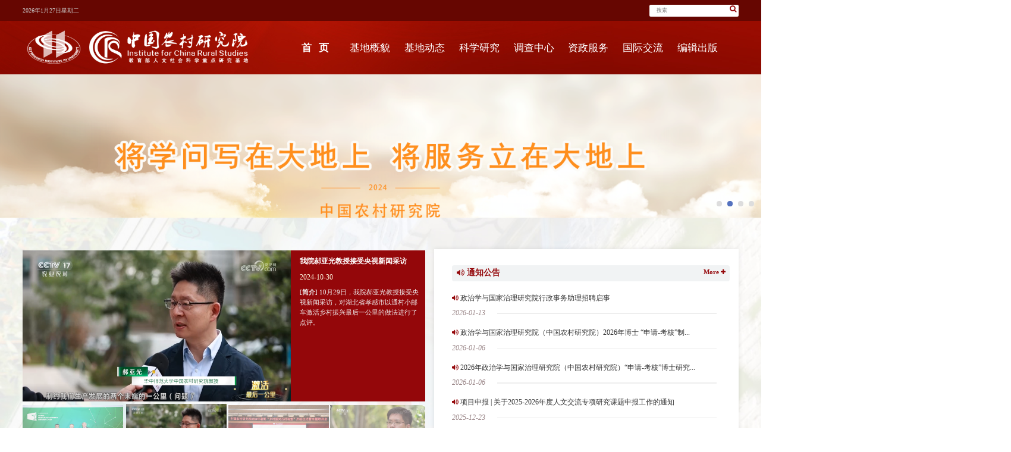

--- FILE ---
content_type: text/html; charset=utf-8
request_url: https://ccrs.ccnu.edu.cn/List/Details.aspx?tid=20380
body_size: 6160
content:


<!DOCTYPE html PUBLIC "-//W3C//DTD XHTML 1.0 Transitional//EN" "http://www.w3.org/TR/xhtml1/DTD/xhtml1-transitional.dtd" >

<html xmlns="http://www.w3.org/1999/xhtml"   style="min-width:1300px;">
<head><title>
	关于开展中国农村研...中国农村研究网
</title><meta name="keywords" content="中国农村研究网" /><meta name="description" content="中国农村研究网" />
<script src="/static/css/default/g/js/jquery-1.7.2.min.js" type="text/javascript"></script>

<script src="/static/css/default/g/js/jquery.SuperSlide.2.1.1.js" type="text/javascript"></script>
<link href="/static/css/default/css/style.css?v=2" rel="stylesheet" type="text/css" /><link href="/static/css/default/css/style-g.css?v=2" rel="stylesheet" type="text/css" />
<script src="/static/js/tab.js" type="text/javascript"></script>
<link href="/fonts/font.css" rel="stylesheet" type="text/css" />
<script src="/Ashx/js/GetArticleList.js" type="text/javascript"></script>
<script src="/static/swiper/swiper-bundle.js" type="text/javascript"></script>
<link href="/static/swiper/swiper-bundle.css" rel="stylesheet" type="text/css" />
<style type="text/css">
    .details p {text-indent:2em;line-height:3em;}
</style>

<script>

window.location.href = "https://icrs.ccnu.edu.cn/";


var _hmt = _hmt || [];
(function() {
  var hm = document.createElement("script");
  hm.src = "https://hm.baidu.com/hm.js?cffd38b718cb057c5a022dc4c145701f";
  var s = document.getElementsByTagName("script")[0]; 
  s.parentNode.insertBefore(hm, s);
})();
</script>

<script type="text/javascript">
    $(document).keyup(function (event) {
        if (event.keyCode == 13) {
            GetArticleList();
            return;
        }
    });
    function Get_ss_article_page(_cate_id) {
        $.ajax({
            url: "/Ashx/GetArticle_Page.ashx",
            type: 'GET',
            jsonp: "callback",
            data: { "cate_id": _cate_id },
            beforeSend: function () {
                $("#loadingToast").show();
            },
            success: function (data) {

                $("#ss_article_page_" + _cate_id + "").html(data);
                $("#ss_article_page_" + _cate_id + "").addClass("ss_article_page_info");
                $("#loadingToast").hide();
            },
            erro: function () {

                $("#loadingToast").hide();
            }
        });
    }
</script>
    <style type="text/css">
        .swiper-wrapper .swiper-slide a {
           display:block !important;width:100%; height:100%;
           background-position:center;
           background-size:100% auto;
        }
    </style>
</head>
<body>

<div class="header_bj">
  <div class="w1100" style="text-align:center;">
    <div class="" style="text-align:center;margin:auto;">
        <img src="/static/css/default/images/header_1.jpg?v=1"  height="70" style="float:left;"/>
        <a href="/"><img src="/static/css/default/images/webtile.jpg" style="margin:auto;margin-left:-100px;" /></a>

    <div  style="float:right;">
      <div class="header_fr_div" style="text-align:left;">
          <a href="#" >英文版</a>

          <span>|</span><a href="mailto:ccrs@ccnu.edu.cn" target="_blank" >党委信箱 ccrs@ccnu.edu.cn</a> 
      </div>
      <!--搜索-->
     <div class="search_box">
     <input type="hidden" name="m" value="article" />
     <input type="hidden" name="a" value="search" />
                <select name="type" class="search_sel" id="search_sel">
                <option value="title">标题</option>
                <option value="author">作者</option>
                </select>
                <input id="search_keyword" type="text" class="search_ipt"  />
                <input type="button" class="search_btn" onclick="GetArticleList();" style="background-color:#0959BE;" />
          <div style="clear:both;"></div>
      </div>
      <!--搜索 end-->
    </div>
    </div>
  </div>
  <div class="blank0"></div>
</div>
<div class="nav_bj">
  <div class="nav w1100">
    <ul>
      <li><a href="/" class="ons">首页</a></li>
      <li ><a class="tn tid_170" href="/list/Default.aspx?tid=518" >本院概况</a>
<div class="loc_nav">
<div class="nav_li1">
<dl>
</dl>
<dd ><a  href="/list/Default.aspx?tid=518" >本院简介</a></dd>
<dd ><a  href="/list/Default.aspx?tid=516" >历史沿革</a></dd>
<dd ><a  href="/list/Default.aspx?tid=517" >组织机构</a></dd>
<dd ><a  href="/list/Default.aspx?tid=519" >研究人员</a></dd>
<dd ><a  href="/list/Default.aspx?tid=520" >人才培养</a></dd>
<dd ><a  href="/list/Default.aspx?tid=524" >调研基地</a></dd>
<dd ><a  href="/list/Default.aspx?tid=522" >学术研究</a></dd>
<dd ><a  href="/list/Default.aspx?tid=523" >学术交流</a></dd>
<dd ><a  href="/list/Default.aspx?tid=521" >社会服务</a></dd>
</div>
</div>
</li>

      <li ><a class="tn tid_509" href="/list/Default.aspx?tid=510" >农村研究</a>
<div class="loc_nav">
<div class="nav_li1">
<dl>
</dl>
<dd ><a  href="/list/Default.aspx?tid=510" >专题研究</a></dd>
<dd ><a  href="/list/Default.aspx?tid=468" >农村新论</a></dd>
<dd ><a  href="/list/Default.aspx?tid=514" >农村政治</a></dd>
<dd ><a  href="/list/Default.aspx?tid=527" >农村经济</a></dd>
<dd ><a  href="/list/Default.aspx?tid=536" >农村史料</a></dd>
<dd ><a  href="/list/Default.aspx?tid=528" >农村社会</a></dd>
<dd ><a  href="/list/Default.aspx?tid=529" >农村文化</a></dd>
<dd ><a  href="/list/Default.aspx?tid=530" >海外农村研究</a></dd>
<dd ><a  href="/list/Default.aspx?tid=531" >田野日志</a></dd>
<dd ><a  href="/list/Default.aspx?tid=550" >相关学科</a></dd>
</div>
</div>
</li>

      <li ><a class="tn tid_532" href="/list/Default.aspx?tid=333" >中农智库</a>
<div class="loc_nav">
<div class="nav_li1">
<dl>
</dl>
<dd ><a  href="/list/Default.aspx?tid=333" >中农平台</a></dd>
<dd ><a  href="/list/Default.aspx?tid=309" >中农成果</a></dd>
<dd ><a  href="/list/Default.aspx?tid=169" >中农调查</a></dd>
<dd ><a  href="/list/Default.aspx?tid=571" >中农影像</a></dd>
<dd ><a  href="/list/Default.aspx?tid=570" >中农数据</a></dd>
</div>
</div>
</li>

      <li><a class="tn tid_535" href="/list/Default.aspx?tid=535" >地方研究</a></li>

      <li ><a class="tn tid_276" href="/list/Default.aspx?tid=470" >政策资讯</a>
<div class="loc_nav">
<div class="nav_li1">
<dl>
</dl>
<dd ><a  href="/list/Default.aspx?tid=470" >涉农政策</a></dd>
<dd ><a  href="/list/Default.aspx?tid=360" >农村资讯</a></dd>
</div>
</div>
</li>

      <li ><a class="tn tid_515" href="/list/Default.aspx?tid=541" >文件下载</a>
<div class="loc_nav">
<div class="nav_li1">
<dl>
</dl>
<dd ><a  href="/list/Default.aspx?tid=541" >规章制度</a></dd>
<dd ><a  href="/list/Default.aspx?tid=543" >通用表单</a></dd>
</div>
</div>
</li>

    </ul>
  </div>
</div>


        
<div class=" w1100">
 <img src="/_upfiles/banner/sbanner2.jpg" />
  <div class=" blank20"></div>

    
<div class="ny_fl fl">
    <div class="ny_fl_1">
   <h1><span>新闻中心</span><cite>NEWS</cite></h1>
  <div class="ny_fl_1_ul">
    <ul>
    
    <li  >
    <a class="" href="/List/Default.aspx?tid=175">本院动态</a>
    </li>
    
    <li  >
    <a class="" href="/List/Default.aspx?tid=332">通知公告</a>
    </li>
    
  </div>
</div>
<div class=" blank0"></div>
<div class="ny_fl_2">
  <h1>中农调查<span>/ Rural Survey</span></h1>
  <ul>




<li>
<a href="/List/Details.aspx?tid=669">“俄国农村调查”编译</a>
</li>

<li>
<a href="/List/Details.aspx?tid=668">“满铁”调查编译</a>
</li>

<li>
<a href="/List/Details.aspx?tid=667">海外农村调查</a>
</li>

<li>
<a href="/List/Details.aspx?tid=666">新版中国农村调查</a>
</li>




  </ul>
</div>
<div class=" blank0"></div>
<div class="ny_fl_3">
 <h1>中农成果<span>/ results</span></h1>
  <ul>

<li style="background:url(/static/css/default/images/ioc_1.png) no-repeat 60px center;  text-align:left;" >
<a href="/List/Default.aspx?tid=547">
中农报告</a>
</li>

<li style="background:url(/static/css/default/images/ioc_2.png) no-repeat 60px center;  text-align:left;" >
<a href="/List/Default.aspx?tid=546">中农研究</a>
</li>

<li style="background:url(/static/css/default/images/ioc_3.png) no-repeat 60px center;  text-align:left;" >
<a href="/List/Default.aspx?tid=329">中农动态</a>
</li>

<li style="background:url(/static/css/default/images/ioc_4.png) no-repeat 60px center;  text-align:left;" >
<a href="/List/Default.aspx?tid=328">中农简报</a>
</li>

<li style="background:url(/static/css/default/images/ioc_5.png) no-repeat 60px center;  text-align:left;" >
<a href="/List/Default.aspx?tid=549">
中农书系</a>
</li>

<li style="background:url(/static/css/default/images/ioc_6.png) no-repeat 60px center;  text-align:left;" >
<a href="/List/Default.aspx?tid=512">中农指数</a>
</li>

<li style="background:url(/static/css/default/images/ioc_7.png) no-repeat 60px center;  text-align:left;" >
<a href="/List/Default.aspx?tid=513">中农预测</a>
</li>

<li style="background:url(/static/css/default/images/ioc_8.png) no-repeat 60px center;  text-align:left;" >
<a href="/List/Default.aspx?tid=330">中农档案</a>
</li>

<li style="background:url(/static/css/default/images/ioc_9.png) no-repeat 60px center;  text-align:left;" >
<a href="/List/Default.aspx?tid=548">
中农国情</a>
</li>

</ul>
</div>

  </div>

      <div class="ny_fr fl">
    <div class="w780">
      <div class="public_fr_tt">
        <p><span>当前位置：</span> <a href="/">首页</a> <cite>></cite> 

        <a  class="pos_main " cid="526" href="/List/Default.aspx?tid=526">新闻中心</a> <cite></cite>> <a class="pos_main ss" cid="332" href="/List/Default.aspx?tid=332">通知公告</a>
        </p>
      </div>
      <div class=" blank20"></div>
      <!--农村新论 begin-->
       <div class="details"><div class="nczz_list_xq">
  <div class="news_xq_fr_1">
    <h3 style=" height:auto;">关于开展中国农村研究院第三届融媒体中心总编办和部门负责人招募工作的通知</h3>
    <p >作者：&nbsp;&nbsp;责任编辑：荣宇豪&nbsp;&nbsp;信息来源：&nbsp;&nbsp;发布时间：2023-09-12&nbsp;&nbsp;浏览次数：
      <font id="hits">2400</font>次</p></div>
  <div class="blank10"></div>
  <div class="news_xq_fr_2">
    <div class=" blank20"></div><p style="text-align:justify;">
	<span style="font-family:SimSun;font-size:16px;">全院同学：</span> 
</p>
<p style="text-align:justify;">
	<span style="font-family:SimSun;font-size:16px;">中国农村研究院融媒体中心是在院党委领导下，以立足中农品牌“大宣传”，打造立德树人“新阵地”为目标，形成“统一管理、多维宣传”的党管宣传新格局的学生组织。经研究，现面向全院开展中国农村研究院第三届融媒体中心人员招募工作。本次招募本着公平、公正、公开的原则，选拔一批思想坚定、本领过硬，愿作中农形象传播者、中农师生服务者、中农学子引领者的向上青年。具体通知如下：</span> 
</p>
<p style="text-align:justify;">
	<span style="font-family:SimSun;font-size:16px;"><br />
</span> 
</p>
<p style="text-align:justify;">
	<span style="font-family:SimSun;font-size:16px;"><strong>01 招募人数</strong></span> 
</p>
<p style="text-align:justify;">
	<span style="font-family:SimSun;font-size:16px;">总编办成员3名，采编部负责人1名，技术部负责人1名，运营部负责人1名，共计6名。</span> 
</p>
<p style="text-align:justify;">
	<span style="font-family:SimSun;font-size:16px;"><br />
</span> 
</p>
<p style="text-align:justify;">
	<span style="font-family:SimSun;font-size:16px;"><strong>02 报名条件</strong></span> 
</p>
<p style="text-align:justify;">
	<span style="font-family:SimSun;font-size:16px;">1. 中国农村研究院全体在读研究生；</span> 
</p>
<p style="text-align:justify;">
	<span style="font-family:SimSun;font-size:16px;">2. 拥护党的领导，坚持党的基本路线，政治立场坚定，遵守法律法规和校规校纪，未受过任何处分，具有良好的思想政治素质；</span> 
</p>
<p style="text-align:justify;">
	<span style="font-family:SimSun;font-size:16px;">3. 热爱学生工作，工作能力突出，具有媒体运营、文字、影像等其中一个或多个特长，优先考虑；</span> 
</p>
<p style="text-align:justify;">
	<span style="font-family:SimSun;font-size:16px;">4. 工作踏实负责，学习能力强，具有团队合作精神和服务奉献意识；</span> 
</p>
<p style="text-align:justify;">
	<span style="font-family:SimSun;font-size:16px;">5. 同等条件下，有相关学生工作经历者优先，曾在融媒体中心担任双岗工作者优先。</span> 
</p>
<p style="text-align:justify;">
	<span style="font-family:SimSun;font-size:16px;"><br />
</span> 
</p>
<p style="text-align:justify;">
	<span style="font-family:SimSun;font-size:16px;"><strong>03 换届时间及流程安排</strong></span> 
</p>
<p style="text-align:justify;">
	<span style="font-family:SimSun;font-size:16px;">1. 报名时间：2023年9月12日——2023年9月14日。</span> 
</p>
<p style="text-align:justify;">
	<span style="font-family:SimSun;font-size:16px;">2. 报名人员需填写附件：《中国农村研究院融媒体中心成员报名表》，并将电子版报名表和个人简历于9月14日22：00前发送至邮箱ccrsrm@126.com。请将邮件主题命名为以下格式：年级——姓名——专业——融媒体中心报名表。</span> 
</p>
<p style="text-align:justify;">
	<span style="font-family:SimSun;font-size:16px;">3. 本次选拔工作采用自我推荐、资格筛选、公开竞选相结合的形式，面试竞选的具体时间、地点另行通知，有竞选意愿的同学可提前准备PPT。</span> 
</p>
<p style="text-align:justify;">
	<span style="font-family:SimSun;font-size:16px;"><br />
</span> 
</p>
<p style="text-align:justify;">
	<span style="font-family:SimSun;font-size:16px;"><strong>04 其他说明</strong></span> 
</p>
<p style="text-align:justify;">
	<span style="font-family:SimSun;font-size:16px;">1. 融媒体中心为院级学生组织；</span> 
</p>
<p style="text-align:justify;">
	<span style="font-family:SimSun;font-size:16px;">2. 各部门骨干成员招募通知待后续发布，敬请关注。</span> 
</p>
<p style="text-align:justify;">
	<br />
</p>
<p style="text-align:justify;">
	<br />
</p>
<p style="text-align:right;">
	<span style="font-family:SimSun;font-size:16px;">中国农村研究院融媒体中心</span> 
</p>
<p style="text-align:right;">
	<span style="font-family:SimSun;font-size:16px;">2023年9月12日</span> 
</p>
<p style="text-align:right;">
	<span style="font-family:SimSun;font-size:16px;"><br />
</span> 
</p>
<p style="text-align:justify;">
	<span style="font-family:SimSun;font-size:16px;"><a class="ke-insertfile" href="http://ccrs.ccnu.edu.cn/_upfiles/kindeditor/file/20230912/20230912132448_9908.doc" target="_blank">中国农村研究院第三节届融媒体中心成员报名表</a><br />
</span> 
</p>
    <div class="blank20"></div>
    <div style="float:right;">
      <!-- JiaThis Button BEGIN -->
      <div class="jiathis_style">
        <a class="jiathis_button_qzone"></a>
        <a class="jiathis_button_tsina"></a>
        <a class="jiathis_button_tqq"></a>
        <a class="jiathis_button_weixin"></a>
        <a class="jiathis_button_renren"></a>
        <a href="http://www.jiathis.com/share" class="jiathis jiathis_txt jtico jtico_jiathis" target="_blank"></a>
        <a class="jiathis_counter_style"></a>
      </div>
      <script type="text/javascript" src="http://v3.jiathis.com/code/jia.js" charset="utf-8"></script>
      <!-- JiaThis Button END --></div>
  </div>
  <div class="blank10"></div>
</div><div class="tn_p_n">
<li class="tn_p"><span>Prev：</span><a title="中国农村研究院办公室2023年学生助理招聘启事" href="Details.aspx?tid=20379">中国农村研究院办公室2023年学生助理招...</a></li>
<li class="tn_n"><span>Next：</span><a title="2024年下半年博士学位论文答辩安排" href="Details.aspx?tid=21537">2024年下半年博士学位论文答辩安排</a></li>
</div>
</div>
      <div class=" blank0"></div>
      <!--农村新论 end--> 
      
      <div class=" ncxl_list">
        <ul></ul>
       </div>

       </div>
    </div>
    </div>
    <div class=" clear"></div>


<!--footer  begin-->
<div class="footer_list">
  <div class="footer w1100">
  
  
  <table width="100%" border="0" cellspacing="0" cellpadding="0">
  <tbody>
    <tr>
      <td align="left" width="100"><img src="/static/css/default/images/ewm.png" width="82" height="82" /></td>
      <td align="center">
      你是第87315755位访客
      <br/>
      Copyright 华中师范大学中国农村研究院 鄂ICP备12007439号-2<br/>
      Mail:newccrs@126.com  Tel：027-67865189 Fax：027-67865189<br/>
       本网站为纯公益性学术网站,无任何商业目的.因部分文章来源于网络,如有侵权请来邮或来电告知,本站将立即改正 
	   </td>
	   <td align="right" width="100"><a href="http://i.youku.com/u/UMjkzNzY2ODU0MA==" target="_blank"><img src="/static/css/default/images/shipin_1.png" width="86" height="82" /></a></td>
		
	</tr>
  </tbody>
</table>


  
    
      
    <div class="blank0"></div> 
  </div>
</div>
<!--footer  end--> 



<script type="text/javascript" >
    //$(".tid_333").addClass("ons");


    $(".pos_main").each(function () {
        var cid = $(this).attr("cid");

        if (cid != 0) {
            if ($(".tid_" + cid + "").length > 0) {
                $(".ons").removeClass("ons");
                $(".tid_" + cid + "").addClass("ons");
            }
        }
    });



    $(function () {
        $('.nav ul li').hover(function () {
            $(this).find('.loc_nav').stop().slideDown();
        }, function () {
            $(this).find('.loc_nav').stop().slideUp();
        });
    });
    $('#sel1_s_1 > .diy_select_txt1').click(function () {
        var $this = $(this);
        $('#sel1_s_1 > .diy_select_list1').toggle();
        $('#sel1_s_1 > .diy_select_list1 >li').on('click', function () {
            $this.find('span').html($(this).html());
            $('#sel1_s_1 > .diy_select_list1').hide();
        });
    });
    $('#sel1_s_2 > .diy_select_txt1').click(function () {
        var $this = $(this);
        $('#sel1_s_2 > .diy_select_list1').toggle();
        $('#sel1_s_2 > .diy_select_list1 >li').on('click', function () {
            $this.find('span').html($(this).html());
            $('#sel1_s_2 > .diy_select_list1').hide();
        });
    });
    $('#sel1_s_3 > .diy_select_txt1').click(function () {
        var $this = $(this);
        $('#sel1_s_3 > .diy_select_list1').toggle();
        $('#sel1_s_3 > .diy_select_list1 >li').on('click', function () {
            $this.find('span').html($(this).html());
            $('#sel1_s_3 > .diy_select_list1').hide();
        });
    });
    $('#sel1_s_4 > .diy_select_txt1').click(function () {
        var $this = $(this);
        $('#sel1_s_4 > .diy_select_list1').toggle();
        $('#sel1_s_4 > .diy_select_list1 >li').on('click', function () {
            $this.find('span').html($(this).html());
            $('#sel1_s_4 > .diy_select_list1').hide();
        });
    });
    jQuery(".picMarquee-left").slide({ mainCell: ".bd ul", autoPlay: true, effect: "leftMarquee", vis: 5, interTime: 10 });
    jQuery(".picMarquee-bog").slide({ mainCell: ".bd ul", autoPlay: true, effect: "leftMarquee", vis: 4, interTime: 10 });
    jQuery(".picMarquee-wk").slide({ mainCell: ".bd ul", autoPlay: true, effect: "leftMarquee", vis: 2, interTime: 50 });



</script>


</body>
</html>


--- FILE ---
content_type: text/html; charset=utf-8
request_url: https://icrs.ccnu.edu.cn/
body_size: 6897
content:

<!DOCTYPE html>
<html lang="zh-CN">
<head>
    <meta charset="UTF-8">
    <meta http-equiv="X-UA-Compatible" content="IE=edge">
    <meta name="viewport" content="width=device-width, initial-scale=1,user-scalable=no">

    <meta name="renderer" content="webkit">
    <title>首页-中国农村研究院</title>
    <meta name="keywords" content="中国农村研究院-华中师范大学">
    <script src="/ZNY24/lib/jquery-1.8.2.min.js"></script>
    <script src="/ZNY24/scripts/stickUp.js?t=20241202"></script>
    <link href="/ZNY24/css/global.css?t=20241202" rel="stylesheet" />
    <link href="/ZNY24/css/layout.css?t=20241202" rel="stylesheet" />

    <link rel="stylesheet" href="/ZNY24/focus/css/jquery.hiSlider.css">
    <link rel="stylesheet" href="/ZNY24/fonts/font.css">
    <link rel="stylesheet" href="/ZNY24/css/animate.css">


    <script src="/ZNY24/layui/lay/modules/layer.js"></script>
    <link href="/ZNY24/layui/css/modules/layer/default/layer.css" rel="stylesheet" />
    <link href="/ZNY24/layui/css/layui.css" rel="stylesheet" />
    <link href="/ZNY24/css/article.css?t=20241202" rel="stylesheet" />
    <link href="/ZNY24/css/layout_base.css?t=20241202" rel="stylesheet" />
    <link href="/ZNY24/css/color/v3red.css?t=20241202" rel="stylesheet" />
    <style>
        body {
            display: block;
            margin: 0px;
        }
    </style>
    <script>
        var _hmt = _hmt || [];
        (function () {
            var hm = document.createElement("script");
            hm.src = "https://hm.baidu.com/hm.js?a1346eed48f5e5b3bdc247501ec57b28";
            var s = document.getElementsByTagName("script")[0];
            s.parentNode.insertBefore(hm, s);
        })();
    </script>
</head>
<body class="color-blue base">
    <div class="body_home">

        <div class="header navbar-wrapper">

            <div class="header-top">
                <div class="block ">
                    <div class="fl header-link v3_top">

                        <a id="time"></a>

                        


                    </div>
                    <div class="fr ">
                        <div class="search_box">
                            <input type="text" placeholder="搜索" class="keyword" id="keyword" />
                            <i class="fa fa-search font-color" onclick="Search()"></i>
                        </div>

                    </div>
                </div>
            </div>


            <div class="logo-row welcome-header-color">
                <div class="block logorow">

                    <div class="logo fl ">
                        <a href="/base/index">
                            <img src="/ZNY24/images/nyw/nyw_logo.png?v=10241" alt="华中师范大学中国农村研究院 " />
                        </a>
                    </div>
                    <div class="navs fr">
                        <div class="nav_main font-color">
                            <div class="meun m-hide">
                                <a class="nav_1 cur" href="/base/index">首<span class="ml2rem"></span>页</a>
                            </div>
                                    <div class="meun meun_1" tid="10001" count="5">
                                        <a class="nav_1" title="10001" href="/base/r_page?tid=10006">基地概貌</a>
                                        <ul class="ul_10001 bg-color-2">
                                                    <a href="/base/r_page?tid=10006" class="child_10006">基地简介</a>
                                                    <a href="/base/r_page?tid=10024" class="child_10024">发展历程</a>
                                                    <a href="/base/r_page?tid=10008" class="child_10008">历任领导</a>
                                                    <a href="/base/r_page?tid=10009" class="child_10009">组织结构</a>
                                                    <a href="/base/r_page?tid=10007" class="child_10007">规章制度</a>

                                        </ul>
                                    </div>
                                    <div class="meun meun_2" tid="10002" count="2">
                                        <a class="nav_2" title="10002" href="/base/r_page?tid=10011">基地动态</a>
                                        <ul class="ul_10002 bg-color-2">
                                                    <a href="/base/r_page?tid=10011" class="child_10011">新闻动态</a>
                                                    <a href="/base/r_page?tid=10010" class="child_10010">通知公告</a>

                                        </ul>
                                    </div>
                                    <div class="meun meun_3" tid="10004" count="4">
                                        <a class="nav_3" title="10004" href="/base/r_page?tid=10016">科学研究</a>
                                        <ul class="ul_10004 bg-color-2">
                                                    <a href="/base/r_page?tid=10016" class="child_10016">基地重大项目</a>
                                                    <a href="/base/r_page?tid=11029" class="child_11029">科研平台</a>
                                                    <a href="/base/r_page?tid=11037" class="child_11037">科研成果</a>
                                                    <a href="/base/r_page?tid=10018" class="child_10018">学术交流</a>

                                        </ul>
                                    </div>
                                    <div class="meun meun_4" tid="10005" count="2">
                                        <a class="nav_4" title="10005" href="/base/r_page?tid=10019">调查中心</a>
                                        <ul class="ul_10005 bg-color-2">
                                                    <a href="/base/r_page?tid=10019" class="child_10019">调查平台</a>
                                                    <a href="/base/r_page?tid=10057" class="child_10057">调查项目</a>

                                        </ul>
                                    </div>
                                    <div class="meun meun_5" tid="10055" count="2">
                                        <a class="nav_5" title="10055" href="/base/r_page?tid=10058">资政服务</a>
                                        <ul class="ul_10055 bg-color-2">
                                                    <a href="/base/r_page?tid=10058" class="child_10058">新闻动态</a>
                                                    <a href="/base/r_page?tid=10059" class="child_10059">资政成果</a>

                                        </ul>
                                    </div>
                                    <div class="meun meun_6" tid="11040" count="2">
                                        <a class="nav_6" title="11040" href="/base/r_page?tid=11041">国际交流</a>
                                        <ul class="ul_11040 bg-color-2">
                                                    <a href="/base/r_page?tid=11041" class="child_11041">国际合作</a>
                                                    <a href="/base/r_page?tid=11042" class="child_11042">国际会议</a>

                                        </ul>
                                    </div>
                                    <div class="meun meun_7" tid="10056" count="2">
                                        <a class="nav_7" title="10056" href="/base/r_page?tid=10060">编辑出版</a>
                                        <ul class="ul_10056 bg-color-2">
                                                    <a href="/base/r_page?tid=10060" class="child_10060">中国农村研究</a>
                                                    <a href="/base/r_page?tid=10061" class="child_10061">中农资政</a>

                                        </ul>
                                    </div>


                        </div>
                    </div>

                </div>
            </div>

            <div class="m-navs">

                <div class="fl">
                    <div class="m-scroll" style="width:36rem">

                        <div class="meun meun-first "><a class="nav_1" href="/">首页</a></div>
                                    <div class="meun" tid="10001" count="5">
                                        <a class="nav_1" href="/base/r_page?tid=10006">基地概貌</a>
                                    </div>
                                    <div class="meun" tid="10002" count="2">
                                        <a class="nav_2" href="/base/r_page?tid=10011">基地动态</a>
                                    </div>
                                    <div class="meun" tid="10004" count="4">
                                        <a class="nav_3" href="/base/r_page?tid=10016">科学研究</a>
                                    </div>
                                    <div class="meun" tid="10005" count="2">
                                        <a class="nav_4" href="/base/r_page?tid=10019">调查中心</a>
                                    </div>
                                    <div class="meun" tid="10055" count="2">
                                        <a class="nav_5" href="/base/r_page?tid=10058">资政服务</a>
                                    </div>
                                    <div class="meun" tid="11040" count="2">
                                        <a class="nav_6" href="/base/r_page?tid=11041">国际交流</a>
                                    </div>
                                    <div class="meun" tid="10056" count="2">
                                        <a class="nav_7" href="/base/r_page?tid=10060">编辑出版</a>
                                    </div>

                        </div>
                    </div>
                        <div class="meun meun-last fr" onclick="ShowMemu()"><i class="fa fa-bars"></i></div>
                    </div>
                </div>
                <div class="render-body">
                    

<link href="/ZNY24/css/base_index.css?t=20241202" rel="stylesheet" />
<style type="text/css">
</style>
<div class="bigimgs m-hide">
    <ul class="hiSlider" id="bigBanner">
                    <li class="hiSlider-item slider-item"><img src="https://ipng.ccnu.edu.cn//_24UpFiles/AjaxPic/20241129/20241129120038_6892.jpg" class="bigimg" /></li>
                    <li class="hiSlider-item slider-item"><img src="https://ipng.ccnu.edu.cn//_24UpFiles/AjaxPic/20241129/20241129120058_8232.png" class="bigimg" /></li>
                    <li class="hiSlider-item slider-item"><img src="https://ipng.ccnu.edu.cn//_24UpFiles/AjaxPic/20241129/20241129120151_7592.png" class="bigimg" /></li>
                    <li class="hiSlider-item slider-item"><img src="https://ipng.ccnu.edu.cn//_24UpFiles/AjaxPic/20241129/20241129120231_0548.jpg" class="bigimg" /></li>

    </ul>
</div>
<div class="back09">
    <div class="block">
        <div class="row mpt15 ">
            <link href="/ZNY24/scripts/slides/jq22.css" rel="stylesheet" />
            <div class="m-show">
                <div class="">

                                <div class="card">
                                    <a href="/base/details?id=11924" title="喜报 | 刘金海教授主编《中国农村关键词研究手册》获得Springer Nature“中国新发展奖”">
                                        <div class="data">
                                            <span class="fl">2025-06-24</span>
                                            <span class="fr">阅读量：1402</span>
                                        </div>
                                        <div class="m-show cc">
                                            <img style="width: 100%;" src="https://ipng.ccnu.edu.cn//_24UpFiles/kindeditor/image/20250624/20250624142045_3010.png" alt="学术动态 | 中韩第十九届国家治理论坛“东亚地区的">
                                        </div>
                                        <div class="title">喜报 | 刘金海教授主编《中国农村关键词研究手册》获得Springer Nature“中国新发展奖”</div>
                                    </a>
                                </div>
                                <div class="card">
                                    <a href="/base/details?id=10532" title="我院郝亚光教授接受央视新闻采访">
                                        <div class="data">
                                            <span class="fl">2024-10-30</span>
                                            <span class="fr">阅读量：2598</span>
                                        </div>
                                        <div class="m-show cc">
                                            <img style="width: 100%;" src="https://ipng.ccnu.edu.cn//_24UpFiles/kindeditor/image/20241126/20241126222015_2668.png" alt="学术动态 | 中韩第十九届国家治理论坛“东亚地区的">
                                        </div>
                                        <div class="title">我院郝亚光教授接受央视新闻采访</div>
                                    </a>
                                </div>
                                <div class="card">
                                    <a href="/base/details?id=10302" title="中国农村研究院举行2024年暑期“乡村振兴百村调查”启动仪式暨调查专题培训会">
                                        <div class="data">
                                            <span class="fl">2024-07-09</span>
                                            <span class="fr">阅读量：2171</span>
                                        </div>
                                        <div class="m-show cc">
                                            <img style="width: 100%;" src="https://ipng.ccnu.edu.cn//_24UpFiles/AjaxPic/20241119/20241119223941_5622.jpg" alt="学术动态 | 中韩第十九届国家治理论坛“东亚地区的">
                                        </div>
                                        <div class="title">中国农村研究院举行2024年暑期“乡村振兴百村调查”启动仪式暨调查专题培训会</div>
                                    </a>
                                </div>
                                <div class="card">
                                    <a href="/base/details?id=10319" title="我院黄振华教授接受央视新闻《焦点访谈》栏目采访">
                                        <div class="data">
                                            <span class="fl">2024-05-28</span>
                                            <span class="fr">阅读量：2341</span>
                                        </div>
                                        <div class="m-show cc">
                                            <img style="width: 100%;" src="https://ipng.ccnu.edu.cn//_24UpFiles/AjaxPic/20241120/20241120231148_9765.jpg" alt="学术动态 | 中韩第十九届国家治理论坛“东亚地区的">
                                        </div>
                                        <div class="title">我院黄振华教授接受央视新闻《焦点访谈》栏目采访</div>
                                    </a>
                                </div>

                </div>
            </div>
            <div id="slider" class="fl mrow m-hide" style="visibility: visible; animation: bounceInLeft 1s linear 0s 1">
                <div id="slider_name" class="slider_box">
                    <ul class="silder_con">

                                <li class="silder_panel clearfix">
                                    <a class="fl" href="/base/details?id=11924" target="_blank"><img src="https://ipng.ccnu.edu.cn//_24UpFiles/kindeditor/image/20250624/20250624142045_3010.png"></a>
                                    <div class="silder_intro fr m-hide">
                                        <H3> <strong><a href="/base/details?id=11924" target="_blank">喜报 | 刘金海教授主编《中国农村关键词研究手册》获得Springer Nature“中国新发展奖”</a></strong> <span> 2025-06-24</span> </H3>
                                        <a href="/base/details?id=11924" target="_blank" title="喜报 | 刘金海教授主编《中国农村关键词研究手册》获得Springer Nature“中国新发展奖”" class="des">
                                            [<strong>简介</strong>]  2025年6月18日，Springer Nature（施普林格&#183;自然）在北京举行了第七届“中国新发展奖（China New Development Awards）”颁奖仪式，以表彰中国学者为推动实现联合国可持续发展目标所作出的重要研究贡献，每年仅评选10部英文学术图书。我院刘金海教授主编的Handbook of Essential Keyword...
                                        </a>

                                    </div>
                                </li>
                                <li class="silder_panel clearfix">
                                    <a class="fl" href="/base/details?id=10532" target="_blank"><img src="https://ipng.ccnu.edu.cn//_24UpFiles/kindeditor/image/20241126/20241126222015_2668.png"></a>
                                    <div class="silder_intro fr m-hide">
                                        <H3> <strong><a href="/base/details?id=10532" target="_blank">我院郝亚光教授接受央视新闻采访</a></strong> <span> 2024-10-30</span> </H3>
                                        <a href="/base/details?id=10532" target="_blank" title="我院郝亚光教授接受央视新闻采访" class="des">
                                            [<strong>简介</strong>]  10月29日，我院郝亚光教授接受央视新闻采访，对湖北省孝感市以通村小邮车激活乡村振兴最后一公里的做法进行了点评。
                                        </a>

                                    </div>
                                </li>
                                <li class="silder_panel clearfix">
                                    <a class="fl" href="/base/details?id=10302" target="_blank"><img src="https://ipng.ccnu.edu.cn//_24UpFiles/AjaxPic/20241119/20241119223941_5622.jpg"></a>
                                    <div class="silder_intro fr m-hide">
                                        <H3> <strong><a href="/base/details?id=10302" target="_blank">中国农村研究院举行2024年暑期“乡村振兴百村调查”启动仪式暨调查专题培训会</a></strong> <span> 2024-07-09</span> </H3>
                                        <a href="/base/details?id=10302" target="_blank" title="中国农村研究院举行2024年暑期“乡村振兴百村调查”启动仪式暨调查专题培训会" class="des">
                                            [<strong>简介</strong>]  7月9日上午，我院2024年暑期“乡村振兴百村调查”启动仪式暨调查专题培训会在文科科研楼一楼报告厅举行。
                                        </a>

                                    </div>
                                </li>
                                <li class="silder_panel clearfix">
                                    <a class="fl" href="/base/details?id=10319" target="_blank"><img src="https://ipng.ccnu.edu.cn//_24UpFiles/AjaxPic/20241120/20241120231148_9765.jpg"></a>
                                    <div class="silder_intro fr m-hide">
                                        <H3> <strong><a href="/base/details?id=10319" target="_blank">我院黄振华教授接受央视新闻《焦点访谈》栏目采访</a></strong> <span> 2024-05-28</span> </H3>
                                        <a href="/base/details?id=10319" target="_blank" title="我院黄振华教授接受央视新闻《焦点访谈》栏目采访" class="des">
                                            [<strong>简介</strong>]  近日，我院黄振华教授就农村高额彩礼问题接受央视新闻采访，并在5月27日晚中央一套（CCTV1）《焦点访谈》栏目播出。
                                        </a>

                                    </div>
                                </li>


                    </ul>
                    <ul class="silder_nav clearfix">


                                <li><a href="/base/details?id=11924" target="_blank"><img src="https://ipng.ccnu.edu.cn//_24UpFiles/kindeditor/image/20250624/20250624142045_3010.png"></a></li>
                                <li><a href="/base/details?id=10532" target="_blank"><img src="https://ipng.ccnu.edu.cn//_24UpFiles/kindeditor/image/20241126/20241126222015_2668.png"></a></li>
                                <li><a href="/base/details?id=10302" target="_blank"><img src="https://ipng.ccnu.edu.cn//_24UpFiles/AjaxPic/20241119/20241119223941_5622.jpg"></a></li>
                                <li><a href="/base/details?id=10319" target="_blank"><img src="https://ipng.ccnu.edu.cn//_24UpFiles/AjaxPic/20241120/20241120231148_9765.jpg"></a></li>



                    </ul>
                </div>
                <div class="silderBox"></div>
            </div>

            <script src="/ZNY24/scripts/slides/jquery.slides.js"></script>

            <div class="mrow fr list  date-list h400  w680  line-3 " style="visibility: visible; animation: bounceInRight 1s linear 0s 1">
                <div class="title">
                    <span>
                        <i class="fa fa-volume-up"></i>
                        通知公告
                    </span>
                    <a class="more font-color" href="/base/r_page?tid=10010" target="_blank">More <i class="fa fa-plus"></i></a>
                </div>
                <div class="clear"></div>
                        <div class="item item2">
                            <a href="/base/details?id=12147" target="_blank" title="政治学与国家治理研究院行政事务助理招聘启事">
                                <div class="h">
                                    <i class="font-color m-hide fa fa-volume-up"></i>
                                    政治学与国家治理研究院行政事务助理招聘启事
                                    <span class="fr m-show font-color-gray mfsize13">2026-01-13</span>

                                </div>
                                <div class="date m-hide ">
                                    <span>2026-01-13</span>
                                </div>

                            </a>
                        </div>
                        <div class="item item2">
                            <a href="/base/details?id=12137" target="_blank" title="政治学与国家治理研究院（中国农村研究院）2026年博士 “申请-考核”制招生外语水平考核方案">
                                <div class="h">
                                    <i class="font-color m-hide fa fa-volume-up"></i>
                                    政治学与国家治理研究院（中国农村研究院）2026年博士 “申请-考核”制...
                                    <span class="fr m-show font-color-gray mfsize13">2026-01-06</span>

                                </div>
                                <div class="date m-hide ">
                                    <span>2026-01-06</span>
                                </div>

                            </a>
                        </div>
                        <div class="item item2">
                            <a href="/base/details?id=12136" target="_blank" title="2026年政治学与国家治理研究院（中国农村研究院）“申请-考核”博士研究生报名材料已接收情况公示">
                                <div class="h">
                                    <i class="font-color m-hide fa fa-volume-up"></i>
                                    2026年政治学与国家治理研究院（中国农村研究院）“申请-考核”博士研究...
                                    <span class="fr m-show font-color-gray mfsize13">2026-01-06</span>

                                </div>
                                <div class="date m-hide ">
                                    <span>2026-01-06</span>
                                </div>

                            </a>
                        </div>
                        <div class="item item2">
                            <a href="/base/details?id=12127" target="_blank" title="项目申报 | 关于2025-2026年度人文交流专项研究课题申报工作的通知">
                                <div class="h">
                                    <i class="font-color m-hide fa fa-volume-up"></i>
                                    项目申报 | 关于2025-2026年度人文交流专项研究课题申报工作的通知
                                    <span class="fr m-show font-color-gray mfsize13">2025-12-23</span>

                                </div>
                                <div class="date m-hide ">
                                    <span>2025-12-23</span>
                                </div>

                            </a>
                        </div>


                <div style="clear:both;"></div>
            </div>



        </div>
        <div style="clear:both;"></div>
    </div>
</div>





<div class="back05">

    


    <div class="block">
        <div class="row">
            <div class="mrow fl list date-list   h400  w700  line-3 " style="visibility: visible; animation: bounceInLeft 2s linear 0s 1">
                <div class="title ">
                    <span>
                        <i class="fa fa-clock-o"></i>
                        基地动态
                    </span>
                    <a class="more font-color" href="/base/r_page?tid=10011" target="_blank">More <i class="fa fa-plus"></i></a>
                </div>
                <div class="clear"></div>
                        <div class="item item2">
                            <a href="/base/details?id=12125" target="_blank" title="学术聚焦 | 我院13位教师入选2025年度“中国知网高被引学者”名单">
                                <div class="h">
                                    <i class="fa fa-calendar-o font-color m-hide"></i>
                                    学术聚焦 | 我院13位教师入选2025年度“中国知网高被引学者”名单
                                    <span class="fr m-show font-color-gray mfsize13">2025-12-22</span>

                                </div>
                                <div class="date m-hide ">
                                    <span>2025-12-22</span>
                                </div>

                            </a>
                        </div>
                        <div class="item item2">
                            <a href="/base/details?id=12110" target="_blank" title="【IPSNGS】学术要闻 | 国家社科基金重大项目“建党百年农村妇女参政议政资料收集、研究与数据库建设”成果鉴定会顺利举行">
                                <div class="h">
                                    <i class="fa fa-calendar-o font-color m-hide"></i>
                                    【IPSNGS】学术要闻 | 国家社科基金重大项目“建党百年农村妇女参政议政资料收...
                                    <span class="fr m-show font-color-gray mfsize13">2025-12-12</span>

                                </div>
                                <div class="date m-hide ">
                                    <span>2025-12-12</span>
                                </div>

                            </a>
                        </div>
                        <div class="item item2">
                            <a href="/base/details?id=12087" target="_blank" title="【IPSNGS】重磅喜讯 | 我院荣获CTTI 2025年度高校智库百强榜“A ”、智库建设“示范案例奖”和优秀成果奖">
                                <div class="h">
                                    <i class="fa fa-calendar-o font-color m-hide"></i>
                                    【IPSNGS】重磅喜讯 | 我院荣获CTTI 2025年度高校智库百强榜“A ”、智库建设...
                                    <span class="fr m-show font-color-gray mfsize13">2025-11-26</span>

                                </div>
                                <div class="date m-hide ">
                                    <span>2025-11-26</span>
                                </div>

                            </a>
                        </div>
                        <div class="item item2">
                            <a href="/base/details?id=12066" target="_blank" title="鄂州市委社会工作部副部长吴丹一行来访我院调研交流">
                                <div class="h">
                                    <i class="fa fa-calendar-o font-color m-hide"></i>
                                    鄂州市委社会工作部副部长吴丹一行来访我院调研交流
                                    <span class="fr m-show font-color-gray mfsize13">2025-11-20</span>

                                </div>
                                <div class="date m-hide ">
                                    <span>2025-11-20</span>
                                </div>

                            </a>
                        </div>
                        <div class="item item2">
                            <a href="/base/details?id=12063" target="_blank" title="教育部哲学社会科学研究重大专项项目“社会主义政治建设与中国自主政治学知识体系的建构研究”开题研讨会举行">
                                <div class="h">
                                    <i class="fa fa-calendar-o font-color m-hide"></i>
                                    教育部哲学社会科学研究重大专项项目“社会主义政治建设与中国自主政治学知识体...
                                    <span class="fr m-show font-color-gray mfsize13">2025-11-18</span>

                                </div>
                                <div class="date m-hide ">
                                    <span>2025-11-18</span>
                                </div>

                            </a>
                        </div>


                <div style="clear:both;"></div>
            </div>


            <div class="mrow fr list date-list  h400   line-1 line-3" style="visibility: visible; animation: bounceInRight 2s linear 0s 1">
                <div class="title">
                    <span>
                        <i class="fa fa-flask"></i>
                        科学研究
                    </span>
                    <a class="more font-color" href="/base/r_page?tid=11037" target="_blank">More <i class="fa fa-plus"></i></a>
                </div>
                <div class="clear"></div>
                        <div class="xsdt_item">
                            <a class="xsdt_title l-height-50" href="/base/details?id=11975" target="_blank" title="荐文 | 李华胤 梁咏琪 找回群众：村级妇联组织与乡村治理中农民主体性的重塑">
                                <i class="fa fa-file-text-o font-color m-hide"></i> 荐文 | 李华胤 梁咏琪 找回群众：村级妇联组织与乡村治理中农民主体性的重塑
                            </a>
                        </div>
                        <div class="xsdt_item">
                            <a class="xsdt_title l-height-50" href="/base/details?id=11747" target="_blank" title="调研日志 | 高祺雯：外出未移回乡愿 务工终为改旧土——从口述史访谈看农民流动与土地流转中的坚守与变革">
                                <i class="fa fa-file-text-o font-color m-hide"></i> 调研日志 | 高祺雯：外出未移回乡愿 务工终为改旧土——从口述史访谈看农民流动与土地流转中的坚守与变革
                            </a>
                        </div>
                        <div class="xsdt_item">
                            <a class="xsdt_title l-height-50" href="/base/details?id=11746" target="_blank" title="调研日志 | 李亚博：华北田野上的故事：土地流转背后农民的漂泊与坚守">
                                <i class="fa fa-file-text-o font-color m-hide"></i> 调研日志 | 李亚博：华北田野上的故事：土地流转背后农民的漂泊与坚守
                            </a>
                        </div>
                        <div class="xsdt_item">
                            <a class="xsdt_title l-height-50" href="/base/details?id=11745" target="_blank" title="调研日志 | 计光睿：一位村书记的“账本人生”">
                                <i class="fa fa-file-text-o font-color m-hide"></i> 调研日志 | 计光睿：一位村书记的“账本人生”
                            </a>
                        </div>
                        <div class="xsdt_item">
                            <a class="xsdt_title l-height-50" href="/base/details?id=11744" target="_blank" title="调研日志 | 年贵菊：高原的霜雪与父亲的坚守">
                                <i class="fa fa-file-text-o font-color m-hide"></i> 调研日志 | 年贵菊：高原的霜雪与父亲的坚守
                            </a>
                        </div>
                        <div class="xsdt_item">
                            <a class="xsdt_title l-height-50" href="/base/details?id=11726" target="_blank" title="调研日志 | 陈心悦：茶暖冬日话变迁：一个潍坊乡村的农民流动与土地流转纪实">
                                <i class="fa fa-file-text-o font-color m-hide"></i> 调研日志 | 陈心悦：茶暖冬日话变迁：一个潍坊乡村的农民流动与土地流转纪实
                            </a>
                        </div>
                        <div class="xsdt_item">
                            <a class="xsdt_title l-height-50" href="/base/details?id=11725" target="_blank" title="调研日志 | 杨志云：农民的被迫选择：外出务工与土地流转">
                                <i class="fa fa-file-text-o font-color m-hide"></i> 调研日志 | 杨志云：农民的被迫选择：外出务工与土地流转
                            </a>
                        </div>
                        <div class="xsdt_item">
                            <a class="xsdt_title l-height-50" href="/base/details?id=11724" target="_blank" title="调研日志 | 孟靖杰：从糠箩跳米箩：葡萄枝桠撑起水库移民的家">
                                <i class="fa fa-file-text-o font-color m-hide"></i> 调研日志 | 孟靖杰：从糠箩跳米箩：葡萄枝桠撑起水库移民的家
                            </a>
                        </div>

                


                <div style="clear:both;"></div>
            </div>



            <div class="clear"></div>
        </div>
    </div>
</div>










<div class="pb20"></div>
<script src="/ZNY24/scripts/b_home_index.js?t=20241202"></script>

                </div>
            </div>
    <div class="clear"></div>

    <div class="m-show" >
        <a href="https://ipng.ccnu.edu.cn" class="a1" target="_blank" >
            <img src="/ZNY24/images/v3/newlog_default_right.png?v=1" class="d" style="width:90%;margin-left:5%;margin-top:10px;margin-bottom:10px;" />
        </a>
    </div>


    <div class="footer">



        <div class="links" fix="8">
            <div class="logo" style="">
                <p style="">相关链接</p>
                <div class="as">
                    <a href="https://ipng.ccnu.edu.cn" class="a1" target="_blank">
                        <img src="/ZNY24/images/v3/newlog_default.png" class="d" />
                        <img src="/ZNY24/images/v3/newlog_default_w.png" class="w" />
                    </a>
                    <a href="http://www.ccnu.edu.cn/" class="a2" target="_blank" style="margin-left:10px;" alt="乡村振兴五年规划">
                        <img src="/ZNY24/images/v3/hs_logo2.png" class="hs d" />
                        <img src="/ZNY24/images/v3/hs_logo2_w.png" class="hs w" />
                    </a>
                </div>
            </div>
        </div>
















        <div class="part">
            <div id="footinfo" class="info">
                <p>
                    <span>
                        <i class="fa fa-at"></i> 华中师范大学中国农村研究院
                    </span>
                    <span>
                        <a href="https://beian.miit.gov.cn/" target="_blank"> 鄂ICP备12007439号-2</a>
                    </span>
                </p>
                <span>
                    <a style="cursor:default;"><i class="fa fa-map-marker"></i> 湖北省武汉市珞喻路152号华中师范大学文科科研楼南楼</a>
                </span>|
                <span>
                    <a><i class="fa fa-phone"></i> 027-67865189</a>
                </span>

                
                <p>本网站为纯公益性学术网站,无任何商业目的.因部分文章来源于网络,如有侵权请来邮或来电告知,本站将立即改正</p>
            </div>
        </div>
    </div>
    <div class="mfooter">
        <p>
            本网站为纯公益性学术网站,无任何商业目的.因部分文章来源于网络,如有侵权请来邮或来电告知,本站将立即改正
        </p>
    </div>






    <script src="/ZNY24/lib/jquery-1.8.2.min.js"></script>
    <script src="/ZNY24/scripts/common.js?t=20241202"></script>
    <script src="/ZNY24/focus/js/jquery.hiSlider.js"></script>
    <!-- Your custom scripts -->
    <script src="/ZNY24/scripts/layout_base.js?t=20241202"></script>
    <script src="/ZNY24/responsiveslides/responsiveslides.min.js"></script>
    <script src="/ZNY24/scripts/jquery.mousewheel.js"></script>
    <script src="/ZNY24/scripts/kxbdMarquee.js"></script>


</body>
</html>


--- FILE ---
content_type: text/css
request_url: https://ccrs.ccnu.edu.cn/static/css/default/css/style.css?v=2
body_size: 8019
content:
@charset "utf-8";
/* CSS Document */
/*公共样式  begin*/
html, body, div, p, ul, li, dl, dt, dd, h1, h2, h3, h4, h5, h6, form, input, select, button, textarea, iframe, table, th, td { margin:0; padding:0;}
img { border: 0 none; vertical-align: top; }
ul, li { list-style-type: none; }
h1, h2, h3, h4, h5, h6 { font-size: 14px; }
body, input, select, button, textarea { font-size: 12px; }
button { cursor: pointer; }
i, em, cite { font-style: normal; }
body {
	color: #666666;
	line-height: 1.2;
	font-size: 12px;
	font-family: Microsoft YaHei;
	position: relative;
	background: #eaf7e8;
	background: #E4E7EB;
}
a, a:link { color: #666666; text-decoration: none; }
a:visited {  }
a:active, a:hover { text-decoration: none; color:#0790D7; cursor:pointer;}
a:focus { outline: none; }
.fixed:after { content: "."; display: block; clear: both; height: 0; visibility: hidden; }
.fixed { display: block; min-height: 1%; }
*html .fixed { height: 1%; }
.clear { diplay: block!important; float: none!important; clear: both; overflow: hidden; width: auto!important; height: 0!important; margin: 0 auto!important; padding: 0!important; font-size: 0; line-height: 0; }
.more { float: right; }
.more a { font-weight: normal; font-size: 12px; }
.fl{ display: inline; float: left; }
.fr { float: right; }

.clearfix:after{content:".";display:block;height:0;clear:both;visibility:hidden}

.google_t{-webkit-text-size-adjust:none;}

.link_red:link, .link_red:visited{ color: #0790D7; text-decoration: none; }
.link_red:active, .link_red:hover{ text-decoration: underline; color:#0790D7; }
.link_white:link, .link_white:visited{ color: #ffffff; text-decoration: none; }
.link_white:active, .link_white:hover{ text-decoration: underline; color:#c30d23; }

.songti{font-family:SimSun;} 
.yahei{font-family:Microsoft YaHei;}
.arial{font-family:Arial}
.new_roman{font-family:Times New Roman,Arial}
.helvet{font-family:Helvetica}

.borders{ border: 1px solid #ececec;}
.red{ color:#0790D7;}
.f_w{ font-weight:bold;}

.font13{ font-size:13px;}
.font14{ font-size:14px;}
.font15{ font-size:15px;}
.font16{ font-size:16px;}
.font18{ font-size:18px;}
.font20{ font-size:20px;}
.line20{ line-height:20px;}
.line24{ line-height:24px;}
.line25{ line-height:25px;}
.line28{ line-height:28px;}
.line30{ line-height:30px;}

.ind24{ text-indent:24px;}
.ind28{ text-indent:28px;}
.align_l{ text-align:left}
.align_c{ text-align:center}
.align_r{ text-align:right}


.IEpng6{behavior: url("iepngfix.htc");}

.blank0{clear:both;display:block;font-size:1px;visibility:hidden;height:0;line-height:0;}
.blank3{clear:both;display:block;font-size:1px;overflow:hidden;height:3px;}
.blank5{clear:both;display:block;font-size:1px;overflow:hidden;height:5px;}
.blank8{clear:both;display:block;font-size:1px;overflow:hidden;height:8px;}
.blank10{clear:both;display:block;font-size:1px;overflow:hidden;height:10px;}
.blank12{clear:both;display:block;font-size:1px;overflow:hidden;height:12px;}
.blank15{clear:both;display:block;font-size:1px;overflow:hidden;height:15px;}
.blank18{clear:both;display:block;font-size:1px;overflow:hidden;height:18px;}
.blank20{clear:both;display:block;font-size:1px;overflow:hidden;height:20px;}
.blank25{clear:both;display:block;font-size:1px;overflow:hidden;height:25px;}
.blank28{clear:both;display:block;font-size:1px;overflow:hidden;height:28px;}
.blank30{clear:both;display:block;font-size:1px;overflow:hidden;height:30px;}
.blank35{clear:both;display:block;font-size:1px;overflow:hidden;height:35px;}
.blank40{clear:both;display:block;font-size:1px;overflow:hidden;height:40px;}
.blank45{clear:both;display:block;font-size:1px;overflow:hidden;height:45px;}
.blank60{clear:both;display:block;font-size:1px;overflow:hidden;height:60px;}
.blank120{clear:both;display:block;font-size:1px;overflow:hidden;height:120px;}
/*公共样式  end*/

.bg{background:#fff url(../images/bg.jpg) center center repeat-y; padding:0 30px;}
.w1100{width:1300px; margin:0 auto; }
.w1040{width:1240px; margin:0 auto;}
.w1000{width:1000px; margin:0 auto;}
/*    begin*/
.header_bj{ background:#1295d9; padding:38px 0 38px 0 !important;}

.header_fl{ width:750px; height:70px;}
.header_fr{ width:220px; height:70px;}

.header_fr_div{ height:25px; line-height:25px; margin:12px 0 0 0;}
.header_fr_div a{ color:#ffffff;}
.header_fr_div span{ margin:0 5px;color:#ffffff;}

.header_fr dl{ height:20px; border-radius:10px; background:url(../images/header_2.png) no-repeat 195px center #e3e1e2;}
.header_fr dl dt{ width:190px;}
.header_fr dl dt .seach_inp{width:170px; margin:0 0 0 10px; border:0px; background:none; line-height:20px;}
.header_fr dl dd{width:30px; height:20px;}
.header_fr dl dd a{ display:block; width:30px; height:20px;}

.nav_bj{ background:url(../images/nva_1.png) repeat-x left center; height:40px;}
.nav{}
.nav ul{}
.nav ul li{ position:relative; float:left; width:122px; height:40px; line-height:40px; }
.nav ul li a{width:122px; display:block; text-align:center; height:40px;  font-weight:bold; font-size:15px; color:#ffffff;}
.nav ul li a:hover,.nav ul li a.ons{ background:url(../images/ind_5.jpg)repeat-x center -1px;}
/*js  begin*/
.loc_nav{ position:absolute;width:122px;top:40px; left:0px; display:none;z-index:99;}

.nav_li1{ width:122px; background:#1ca0dd; padding:10px 0 10px 0;/* border-radius:0 0 10px 10px;*/}
.nav_li1 dl{/* width:83px;*/}
.nav_li1 dl dt,.nav_li1 dl dd{ height:30px; }
.nav_li1 dl dt a,.nav_li1 dl dd a{ display:block; height:30px; line-height:30px;background:none;}
.nav_li1 dl dt a,.nav_li1 dl dd a:hover{ background:#0b79cb;}
/*js  end*/



.div_fl{width:210px;}  
.div_ct{width:560px; margin:0 30px;}
.div_fr{width:210px;}

.fl_1{ margin:18px 0 0 0;}
.public_fl_1{ height:35px; line-height:30px; color:#0e87d2; padding:0 0 0 5px; background:url(../images/fl_1.png) no-repeat left bottom;}
.public_fl_1 a{color:#0e87d2;}
.fl_1 ul{margin:10px 0; overflow:hidden;}
.fl_1 ul li{ margin:0 0px 5px 0; width:100px; height:25px; float:left; overflow:hidden;}
.fl_1 ul li.fr_10{  margin:0 0 5px 10px;}
.fl_1 ul li a{ color:#666666; font-size:14px; background:url(../images/fl_2.png) no-repeat left center; display:inline-block; width:100px; height:25px; line-height:23px; text-align:center;}
.fl_1 ul li a:hover{ color:#ffffff; background:url(../images/fl_3.png) no-repeat left center;}

.fl_2{ margin:18px 0 0 0;}
.fl_2 ul{margin:10px 0; overflow:hidden;}
.fl_2 ul li{ margin:0 0px 5px 0; width:210px; height:30px; float:left; overflow:hidden;}
.fl_2 ul li a{ color:#666666; font-size:14px; background:url(../images/fl_4.png) no-repeat left center; display:inline-block; width:210px; height:30px; line-height:30px; text-align:center; overflow:hidden;}
.fl_2 ul li a:hover{ color:#ffffff; background:url(../images/fl_5.png) no-repeat left center;}

.fl_3{ margin:20px 0 0 0;}

.fl_4{ margin:20px 0 0 0;}
.fl_4 ul{margin:5px 0; overflow:hidden;}
.fl_4 ul li{width:210px; height:30px; overflow:hidden;}
.fl_4 ul li a{ color:#666666; font-size:14px; background:url(../images/fl_6.png) repeat-x left bottom; display:inline-block; width:210px; height:30px; line-height:30px; overflow:hidden}
.fl_4 ul li a:hover{ color:#0e87d2;}

.fl_5{ margin:20px 0 0 0;}
.fl_5 ul{margin:10px 0 0 0; overflow:hidden;}
.fl_5 ul li{width:210px; height:38px; overflow:hidden; margin:0 0 10px 0;}
/*  left  end*/
.ct_1{ margin:18px 0 0 0; position:relative;}
.ct_1 dl{margin:10px 0 0 0;}
.ct_1 dl dt{width:295px; height:160px;}
.ct_1 dl dt h6{ color:#666666; height:25px; line-height:25px; overflow:hidden;}
.ct_1 dl dt h6 a{ color:#666666;}
.ct_1 dl dt p{ color:#808080; height:135px; line-height:22px; overflow:hidden;}
.ct_1 dl dd{ width:245px; height:160px;}

.ct_2{ margin:18px 0 0 0;}
.ct_2 dl{ background:#f3f3f3; overflow:hidden;}
.ct_2 dl dt{ width:70px; line-height:30px; height:30px; color:#0e87d2;}
.ct_2 dl dt{text-indent:10px; }
.ct_2 dl dd{ width:490px;height:30px;}
.ct_2 dl dd span{ padding:0 12px; overflow:hidden; height:30px; line-height:30px; color:#0e87d2; display:block;float:left;}
.ct_2 dl dd span a{color:#0e87d2}
.ct_3{ margin:20px 0 0 0; width:265px;}
.ct_3 ul{margin:5px 0; overflow:hidden;}
.ct_3 ul li{width:100%; height:30px; overflow:hidden;}
.ct_3 ul li a{ color:#666666; font-size:14px; background:url(../images/fl_6.png) repeat-x left bottom; display:inline-block; width:100%; height:30px; line-height:30px; overflow:hidden;}
.ct_3 ul li a:hover{ color:#0e87d2;}

.ct_4{ margin:25px 0 0 0;}
.public_fl_2{ background:url(../images/ct_1.png) no-repeat center center; height:23px; line-height:23px; width:100%; color:#ffffff;}
.public_fl_2 a{color:#fff;}

.ct_5{ margin:10px 0 0 0; width:265px;}
.ct_5 ul{margin:5px 0; overflow:hidden;}
.ct_5 ul li{width:100%; height:30px; overflow:hidden;}
.ct_5 ul li a{ color:#666666; font-size:14px; background:url(../images/fl_6.png) repeat-x left bottom; display:inline-block; width:100%; height:30px; line-height:30px; overflow:hidden}
.ct_5 ul li a:hover{ color:#0e87d2;}

.ct_6{ margin:20px 0 0 0;}
.ct_7{ margin:20px 0 0 0;}
.ct_8{ margin:20px 0 0 0;}
/*  ct  end*/

.fr_1{ margin:18px 0 0 0;}
.fr_1 p{color:#666666; margin:10px 0 0 0; line-height:25px; height:128px; overflow:hidden;}
.fr_1 h6{ width:210px; height:150px;}

.fr_2{margin:18px 0 0 0;}
.fr_2 p{color:#666666; text-indent:12px; margin:10px 0 0 0; line-height:24px; height:120px; overflow:hidden;}
.fr_2 ul{margin:10px 0; overflow:hidden;}
.fr_2 ul li{ margin:0 0px 5px 0; width:210px; height:30px; float:left; overflow:hidden;}
.fr_2 ul li a{ color:#666666; font-size:14px; background:url(../images/fl_4.png) no-repeat left center; display:inline-block; width:210px; height:30px; line-height:30px; text-align:center;}
.fr_2 ul li a:hover{ color:#ffffff; background:url(../images/fl_5.png) no-repeat left center;}


.fr_3{margin:18px 0 0 0;}
.fr_3 p{color:#666666; text-indent:12px; margin:10px 0 0 0; line-height:24px; height:120px; overflow:hidden;}
.fr_3 ul{margin:10px 0; overflow:hidden;}
.fr_3 ul li{ padding:5px 0; width:210px; float:left; overflow:hidden;background:url(../images/fl_6.png) repeat-x left bottom;}
.fr_3 ul li a{ color:#666666; font-size:14px;/* background:url(../images/fl_4.png) no-repeat left center; */display:inline-block; width:210px; height:30px; line-height:30px; text-align:center;}
.fr_3 ul li a span{ margin:0 5px 0 0;}
.fr_3 ul li a:hover{ color:#ffffff; background:url(../images/fl_5.png) no-repeat left center;}

.fr_4{margin:24px 0 0 0;}
.fr_4 h2{ height:50px; line-height:50px; overflow:hidden;text-indent:12px;color:#666666; font-size:14px; background:url(../images/fr_2.png) no-repeat left center;}
.fr_4 h2 a{color:#666666;}
.fr_4 dl{}
.fr_4 dl dt{ width:85px; height:75px; overflow:hidden;}
.fr_4 dl dd{ height:75px; overflow:hidden;width:120px;}
.fr_4 dl dd p{ height:72px; overflow:hidden; line-height:18px; margin:0 0 0 10px;color:#808080;}
.fr_4 dl dd p a{color:#808080;}
.fr_4 dl dd p a:hover{color:#1295d9;}

.fr_5{margin:20px 0 0 0;}
/*下拉 begin*/
.diy_select{position:relative;font-size:12px;background:#fff;color:#000;float:left; margin:15px 0 0 0;}
.diy_select_txt1 span{ display:block; width:210px; text-indent:10px; height:35px; background:url(../images/fr_3.png) no-repeat left center;}

.w1{height:35px; background:#ffffff; color:#999999; width:210px; font-size:14px; /*z-index:69;*/}
.w1 .diy_select_txt1{ line-height:35px; font-size:14px; color:#999999; cursor:pointer; width:210px;}
.diy_select_list1{position:absolute;left:0px; top:35px; /*z-index:55;*/border-top:none;width:100%; display:none; border:1px solid #1295d9;}
.diy_select_list1 li{ overflow:hidden; background:#ffffff;}
.diy_select_list1 li{list-style:none;height:30px;line-height:30px;cursor:default;_background:#fff; text-align:center;}
.diy_select_list1 li:hover{background:#e6e6e6;color:#1295d9;}
/*下拉 end*/

.shipin_div{ border-top:5px solid #1295d9; margin:20px 0 23px 0;}
.sp_fl{ width:240px; overflow:hidden;}
.sp_fl dl{}
.sp_fl dl dt{ width:112px; height:82px;}
.sp_fl dl dt img{ margin:0 0 0 10px;}
.sp_fl dl dd{ width:86px; height:82px;}
.link_con{ width:1100px; overflow:hidden; text-align:center; line-height:24px; color:#0980be; font-size:14px;}
.link_con{ }
.link_con a{color:#0980be; margin:0 3px;}
/*  fr  end*/

.footer_list{ background:#1295d9; padding:12px 0 12px 0; color:#FFFFFF; line-height:24px;}

/*栏目图书  begin*/
/*.picMarquee-left{ width:560px; height:105px; margin:0px auto 0 auto; overflow:hidden; position:relative;}
.picMarquee-left .hd{ overflow:hidden;  height:30px;  width:560px; position:absolute; top:38px;}
.picMarquee-left .next{ left:10px;background:url(../images/p_1.png) no-repeat left center;display:block;cursor:pointer;width:12px; height:30px;position:absolute; top:38px;}	  
.picMarquee-left .prev{ right:10px; background:url(../images/n_1.png) no-repeat right center;	cursor:pointer;display:block;width:30px;height:30px;position:absolute; top:38px;}
.picMarquee-left .bd{ padding:0px 0 0 38px; height:102px; width:486px; overflow:hidden;}
.picMarquee-left .bd ul{ overflow:hidden; zoom:1;}
.picMarquee-left .bd ul li{width:82px; height:100px; border:1px solid #d9d9d9; margin:0 6px; float:left; _display:inline; overflow:hidden; text-align:center;  }
.picMarquee-left .bd ul li .pic{ text-align:center; }
.picMarquee-left .bd ul li .pic img{ width:82px; height:100px; display:block; }
.picMarquee-left .bd ul li .pic a:hover img{ border-color:#999;  }
.picMarquee-left .bd ul li .title{ line-height:24px;   }*/
/*栏目图书  end*/
/*农村博物馆  begin*/
.picMarquee-bog{ width:560px; height:120px; margin:0px auto 0 auto; overflow:hidden; position:relative;}
/*.picMarquee-bog .hd{ overflow:hidden;  height:30px;  width:560px; position:absolute; top:45px;}*/
.picMarquee-bog .next{ left:10px;background:url(../images/p_1.png) no-repeat left center;display:block;cursor:pointer;width:12px; height:30px;position:absolute; top:45px;}	  
.picMarquee-bog .prev{ right:10px; background:url(../images/n_1.png) no-repeat right center;cursor:pointer;display:block;width:30px;height:30px;position:absolute; top:45px;}
.picMarquee-bog .bd{ padding:0px 0 0 38px; height:120px; width:486px; overflow:hidden;}
.picMarquee-bog .bd ul{ overflow:hidden; zoom:1;}
.picMarquee-bog .bd ul li{width:110px; height:120px;  margin:0 7px; float:left; _display:inline; overflow:hidden; text-align:center;  }
.picMarquee-bog .bd ul li .pic{ text-align:center; }
.picMarquee-bog .bd ul li .pic img{ width:110px; height:120px; display:block; }
.picMarquee-bog .bd ul li .pic a:hover img{ border-color:#999;  }
.picMarquee-bog .bd ul li .title{ line-height:24px;   }
/*农村博物馆  end*/
/*学者文库  begin*/
.picMarquee-wk{ width:210px; height:152px; margin:0px auto 0 auto; overflow:hidden; position:relative;}
/*.picMarquee-wk .hd{ overflow:hidden;  height:30px;  width:210px; position:absolute; top:40px;}*/
.picMarquee-wk .next{left:0px;background:url(../images/p_1.png) no-repeat left center;display:block;cursor:pointer;width:12px; height:30px;position:absolute;top:40px;}	  
.picMarquee-wk .prev{right:0px;background:url(../images/n_1.png) no-repeat right center;cursor:pointer;display:block;width:30px;height:30px;position:absolute;top:40px;}
.picMarquee-wk .bd{ padding:0px 0 0 25px; height:102px; width:162px; overflow:hidden;}
.picMarquee-wk .bd ul{ overflow:hidden; zoom:1;}
.picMarquee-wk .bd ul li{width:70px; height:98px; border:1px solid #d9d9d9; margin:0 7px; float:left; _display:inline; overflow:hidden; text-align:center;  }
.picMarquee-wk .bd ul li .pic{ text-align:center; }
.picMarquee-wk .bd ul li .pic img{ width:68px; height:96px; display:block; padding:1px;}
.picMarquee-wk .bd ul li .pic a:hover img{ border-color:#999;  }
.picMarquee-wk .bd ul li .title{ line-height:24px;   }
/*学者文库  end*/


/*农村博物馆  begin*/
.ny_fl{ width:220px;}
.ny_fr{ width:820px; margin:0 0 0 20px;  background:#FFFFFF;}

.ny_fl_1{}
.ny_fl_1 h1{ color:#ffffff; overflow:hidden; background:url(../images/ny_1.jpg) repeat-x left center; height:51px; width:100%;}
.ny_fl_1 h1 span{ display:block; font-size:18px; height:22px; line-height:22px; margin:5px 0 0 0; text-indent:10px; display:block;}
.ny_fl_1 h1 cite{ display:block; font-size:10px; height:15px; font-weight:100; line-height:15px; display:block; text-indent:10px;text-transform:uppercase;}

.ny_fl_1_ul{  background:#FFFFFF;}
.ny_fl_1 ul{ width:180px; margin:0px auto;}
.ny_fl_1 ul li{ border-bottom:1px solid #e6e6e6; height:45px; overflow:hidden;}
.ny_fl_1 ul li a{ color:#808080; font-size:14px; height:45px; line-height:45px; display:block; background:url(../images/jiao_1.jpg) no-repeat left center; padding:0 0 0 18px;}
.ny_fl_1 ul li a:hover{ color:#0374ae; background:url(../images/jiao_2.jpg) no-repeat left center;}
.ny_fl_1 ul li a.ons{ color:#0374ae; background:url(../images/jiao_2.jpg) no-repeat left center;}

.ny_fl_2{ margin:10px 0 0 0; background:#FFFFFF; padding:10px;}
.ny_fl_2 h1{ color:#0e87d2; font-size:16px; height:40px; line-height:40px; border-bottom:3px solid #1295d9;}
.ny_fl_2 h1 span{ font-size:10px; text-transform:uppercase; margin:0 0 0 5px;}
.ny_fl_2 ul{ overflow:hidden;}
.ny_fl_2 ul li{ margin:10px 0 0px 0; width:200px; height:30px; float:left; overflow:hidden;}
.ny_fl_2 ul li a{ color:#666666; font-size:14px; background:url(../images/ny_2.png) no-repeat center center; display:inline-block; width:200px; height:30px; line-height:30px; text-align:center;}
.ny_fl_2 ul li a:hover{ color:#1295d9;}

.ny_fl_3{ margin:10px 0 0 0; background:#FFFFFF; padding:10px;}
.ny_fl_3 h1{ color:#0e87d2; font-size:16px; height:40px; line-height:40px; border-bottom:3px solid #1295d9;}
.ny_fl_3 h1 span{ font-size:10px; text-transform:uppercase; margin:0 0 0 5px;}
.ny_fl_3 ul{ overflow:hidden;}
.ny_fl_3 ul li{ border:1px solid #e6e6e6; margin:10px 0 0px 0; width:198px; height:28px; float:left; overflow:hidden;}
.ny_fl_3 ul li a{ color:#666666; font-size:14px; display:inline-block; width:198px; height:28px; line-height:28px; text-indent:90px;}
.ny_fl_3 ul li a:hover{ color:#1295d9;}

.w780{ width:780px; margin:0 auto;}
.public_fr_tt{ width:100%; margin:0 auto;}
.public_fr_tt p{ height:38px; line-height:38px; border-bottom:1px solid #e5e5e5; text-align:right;}
.public_fr_tt p span{ color:#999999; background:url(../images/fl_5.jpg) no-repeat left center; padding:0 0 0 20px;}
.public_fr_tt p a{color:#999999;}
.public_fr_tt p cite{color:#999999; margin:0 5px;}

.bwg_list{}
.bwg_list ul{width:800px; overflow:hidden;}
.bwg_list ul li{ width:180px; margin:0 20px 20px 0; float:left;}
.bwg_list ul li h1{height:196px; width:180px;}
.bwg_list ul li dl{ height:34px; border:1px solid #dbdbdb;}
.bwg_list ul li dl dt{height:34px; line-height:34px; color:#666666; width:113px; text-indent:10px;}
.bwg_list ul li dl dd{height:34px; line-height:34px; width:65px;}
.bwg_list ul li dl dd a{ color:#a9a9a9;}
.bwg_list ul li dl dd a:hover{ color:#1295d9;}

.page{ margin:10px 0 60px 0; text-align:center;}
.page a{ padding:4px 10px; border:solid 1px #cdcdcd; font-size:12px;} 
.page a:hover{ background:#1295d9; color:#fff;}
.page .prev_page{ background:url(../images/page_prev_icon.png) no-repeat 8px center; padding-left:18px;}
.page .next_page{ background:url(../images/page_next_icon.png) no-repeat 52px center; padding-right:18px;}
.page .prev_page:hover{ background:url(../images/page_prev_hover_icon.png) no-repeat 8px center; padding-left:18px; color:#838383;}
.page .next_page:hover{ background:url(../images/page_next_hover_icon.png) no-repeat 52px center; padding-right:18px; color:#838383;}
/*农村博物馆  end*/



/*文件下载  begin*/
.downloac_list{}
.cates{ display:block; width:100%;}
.cates ul{}
.cates ul li1{ border:0px; list-style-type:none; cursor:pointer;color:#666666; font-size:14px; line-height:30px; height:38px;width:100px; overflow:hidden; text-align:center; margin:0 5px 0 0; background:url(../images/ind_7.jpg) no-repeat left center; float:left; height:px; line-height:px;}
.cates ul li1:hover{ color:#ffffff; background:url(../images/ind_6.jpg) no-repeat left center;}
.cates ul li1.ons{color:#ffffff; background:url(../images/ind_6.jpg) no-repeat left center;}
.cates ul li1.ons a,.cates ul li1:hover a{color:#fff;}

.downloac_ct{ display:none;}
.downloac_ct ul{}
.downloac_ct ul li{ background:#f3f3f3; margin:0 0 10px 0; height:80px; }
.downloac_ct ul li dl{}
.downloac_ct ul li dl dt{ width:618px; height:80px;}
.downloac_ct ul li dl dt h1{ height:22px; line-height:22px; width:575px; margin:18px auto 0 auto;}
.downloac_ct ul li dl dt h1 a{ font-size:14px; color:#666666;}
.downloac_ct ul li dl dt h1 a:hover{color:#0374ae;}
.downloac_ct ul li dl dt p{color:#808080; width:575px; margin:0 auto;height:15px; line-height:15px; }
.downloac_ct ul li dl dd{ width:162px; height:80px;}
.downloac_ct ul li dl dd a{width:162px; height:80px; line-height:80px; color:#999999; display:block; background:url(../images/ind_9.jpg) no-repeat left center;  text-indent:88px;}
.downloac_ct ul li dl dd a:hover{ background:url(../images/ind_8.jpg) no-repeat left center; color:#0374ae;}
/*文件下载  end*/


/*研究人员 begin*/
.yj_list{}
.yj_list ul{ width:788px;}
.yj_list ul li{ border:1px solid #e6e6e6; height:208px; width:383px; float:left; margin:0 8px 8px 0;}
.yj_list ul li dl{}
.yj_list ul li dl dt{width:147px; height:207px;border-right:1px solid #e6e6e6;}
.yj_list ul li dl dt img{ width:137px; height:197px; padding:5px;}
.yj_list ul li dl dd{width:232px;}
.yj_list ul li dl dd h2{ height:40px; line-height:40px; border-bottom:1px solid #e6e6e6;}
.yj_list ul li dl dd h2 a{ color:#666666;}
.yj_list ul li dl dd p{ color:#808080; line-height:22px; height:110px; overflow:hidden; margin:10px 0 0 0;}
.yj_list ul li dl dd a.xiangxi{ margin:10px 0 0 0;color:#808080; border:1px solid #e6e6e6; line-height:18px; display:block; display:block; width:68px; text-align:center; height:18px;}
.yj_list ul li dl dd a.xiangxi:hover{border:1px solid #1295d9; color:#1295d9;}
.w200{ margin:0 auto; width:200px;}
/*研究人员 end*/

/*农村研究 begin*/
.nczz_list{}
.nczz_list ul{}
.nczz_list ul li{ height:120px; background:#f3f3f3; margin:0 0 20px 0;}
.nczz_list ul li dl{ padding:0 25px 0 20px;}
.nczz_list ul li dl dt{ width:185px; height:120px; display:none;}
.nczz_list ul li dl dd{ /*width:550px;*/width:100%; height:120px;}
.nczz_list ul li dl dd h1{ height:25px; line-height:25px; margin:10px 0 0 0;}
.nczz_list ul li dl dd h1 a{color:#4c4c4c;}
.nczz_list ul li dl dd h1 a:hover{ color:#1295d9; }
.nczz_list ul li dl dd h1 span{ font-size:12px; font-weight:100; color:#666666; margin:0 0 0 5px;}
.nczz_list ul li dl dd p{color:#808080; line-height:22px; height:44px; overflow:hidden;}
.nczz_list ul li dl dd a.xiangxi{ margin:10px 0 0 0;color:#808080; border:1px solid #e6e6e6; line-height:18px; display:block; display:block; width:68px; text-align:center; height:18px;}
.nczz_list ul li dl dd a.xiangxi:hover{border:1px solid #1295d9; color:#1295d9;}
/*农村研究 end*/


.news_xq_fr_1{ margin:25px 0 0 0; background:url(../images/xq_1.png) repeat-x left bottom;}
.news_xq_fr_1 h3{ line-height:40px; font-size:18px; text-align:center; font-weight:bold; color:##666565;}
.news_xq_fr_1 p{ background:#f5f5f5; height:40px;line-height:40px; text-align:center;}
.news_xq_fr_2{ line-height:25px; color:#000000;}
.news_xq_fr_3{ border-top:1px solid #e6e6e6;}
.news_xq_fr_3 dl{ width:100%;}
.news_xq_fr_3 dl dt{ float:left; color:#808080;width:45%; line-height:18px; text-indent:15px;}
.news_xq_fr_3 dl dd{ float:right; color:#808080;width:45%; line-height:18px; text-indent:15px;}
.news_xq_fr_3 dl dt a.xiangxi{float:left; color:#808080; border:1px solid #e6e6e6; line-height:18px; display:block; display:block; width:68px; text-align:center; height:18px;}
.news_xq_fr_3  dl dt a.xiangxi:hover{border:1px solid #1295d9; color:#1295d9;}
.news_xq_fr_3 dl dd a.xiangxi{float:right; color:#808080; border:1px solid #e6e6e6; line-height:18px; display:block; display:block; width:68px; text-align:center; height:18px;}
.news_xq_fr_3  dl dd a.xiangxi:hover{border:1px solid #1295d9; color:#1295d9;}





/*农村新论  begin*/
.ncxl_list{}
.ncxl_list ul{}
.ncxl_list ul li{ height:40px; line-height:40px; border-bottom:1px dashed #d0d0d0;}
.ncxl_list ul li span{ float:right; color:#999999;}
.ncxl_list ul li a{ padding:0 0 0 15px; background:url(../images/ind_14.jpg) no-repeat left center; color:#666666; font-size:14px; display:block; height:40px; line-height:40px; width:px;}
.ncxl_list ul li a:hover{ background:url(../images/ind_15.jpg) no-repeat left center; color:#0374ae;}

.ncxl_list ul li .info{display:none;line-height:22px;margin:0 0 15px 15px;padding:8px;background:#f0f0f0;font-size:14px;}
.ncxl_list ul li .info p{padding:3px; 0}

/*在线留言  begin*/
.message{ width:750px; margin:0 auto;}
.message p{ color:#808080; line-height:26px;}

.message table{ margin:0 0 3px 0}
.message table td{ color:#666666; padding:0 0 2px 0;}
.message table td .text_ct{ width:198px; height:28px; line-height:28px;border:1px solid #e0e0e0;}
.message table td.td_1{ text-indent:12px;}
.message table td .text_textarea{ width:566px; height:100px; line-height:20px; border:1px solid #e0e0e0;}

.message table a{ display:inline-block;width:77px; height:30px; line-height:30px;}
.message table a.submit{ background:#ffb609; color:#ffffff;}
.message table a.submit:hover{ background:#eba809; color:#ffffff;}
.message table a.reset{margin:0 0 0 34px; background:#d9d9d9; color:#ffffff;}
.message table a.reset:hover{ background:#a5a4a4; color:#ffffff;}
/*在线留言  end*/

/*农村新论  end*/
/*page  begin*/
.ul_page{ padding:0 0 0;text-align:center;}
.ul_page a,.ul_page span{padding:0 10px;line-height:25px;height:25px;display:inline-block;*display:inline;*zoom:1;color:#928163;border-radius:3px;margin:0 2px;border:1px solid #ededed;}
.ul_page a:hover,.ul_page span.current{ background:#217ac2;color:#fff;border-color:#217ac2;text-decoration:none;}
/*page  end*/


.hd{ overflow:hidden;  height:30px; position:absolute; right:0; top:0; }
		.hd .prev,.picScroll-left .hd .next{ display:block;  width:5px; height:9px; float:right; margin-right:5px; margin-top:10px;  overflow:hidden;
			 cursor:pointer; background:url(../images/arrow.png) 0 0 no-repeat;}
		.hd .next{ background-position:0 -50px;  }
		.hd .prevStop{ background-position:-60px 0; }
		.hd .nextStop{ background-position:-60px -50px; }
		.hd ul{ float:right; overflow:hidden; zoom:1; margin-top:10px; zoom:1; }
		.hd ul li{ float:left;  width:9px; height:9px; overflow:hidden; margin-right:5px; text-indent:-999px; cursor:pointer; background:url(../images/icoCircle.gif) 0 -9px no-repeat; }
		.hd ul li.on{ background-position:0 0; }


/*xxxxx*/
.m_l10{ margin-left:10px;}
.m_l20{ margin-left:20px;}
.h238{ height:248px;}
.h516{ height:506px;}
.w244{ width:304px; -moz-box-sizing: border-box; -webkit-box-sizing: border-box; box-sizing: border-box;}
.w260{ width:310px; -moz-box-sizing: border-box; -webkit-box-sizing: border-box; box-sizing: border-box;}
.w540{ width:660px; -moz-box-sizing: border-box; -webkit-box-sizing: border-box; box-sizing: border-box;}
.w820{ width:980px; -moz-box-sizing: border-box; -webkit-box-sizing: border-box; box-sizing: border-box;}
.i_space{ border:1px #ffffff solid; padding:10px 15px 0 15px; overflow:hidden; background:#FFF;}
.i_space .i_space_t{ font-size:16px; color:#0e87d2; background:url(../images/fl_1.png) left bottom no-repeat; height:40px; line-height:40px;}
.i_space .i_space_c{ padding:10px 0;}

.z_space{ overflow:hidden; }
.z_space .z_space_t{ font-size:16px; color:#0e87d2; background:url(../images/fl_1.png) left bottom no-repeat; height:40px; line-height:40px;}
.z_space .z_space_c{ padding:10px 0;}

.k_space{ border:1px #ffffff solid; padding:10px 15px 0 15px;  position:relative; background:#FFF;}
.k_space .k_space_t{ width:538px; left:0; top:-12px; position:absolute; font-size:14px; color:#ffffff; background:url(../images/ct_1x.png) center center no-repeat; height:23px; line-height:23px; text-align:center;}
.k_space .k_space_c{ padding:10px 0;}

.i_bygk{}
.i_bygk ul{ width:310px;}
.i_bygk ul li{ float:left;}
.i_bygk ul li a{ display:block; margin:5px 20px 5px 10px; text-align:center; width:109px; height:25px; line-height:25px; font-size:14px;}
.i_bygk ul li a:link, .i_bygk ul li a:visited{ text-decoration:none; color:#666666; background:url(../images/t_bg.jpg) 0 0 no-repeat; }
.i_bygk ul li a:active, .i_bygk ul li a:hover{ text-decoration:none; color:#ffffff; background:url(../images/t_bg.jpg) 0 -25px no-repeat;}

.i_mczx{}
.i_mczx dl{ height:165px; margin:5px 0; overflow:hidden;}
.i_mczx dl dt{ float:left; width:220px;}
.i_mczx dl dd{ float:right; width:393px; font-size:14px; line-height:34px; border-bottom:1px #C9C9C9 dashed;}
.i_mczx dl dd:last-child{ border:none;}

.i_znpt{}
.i_znpt a{ display:block; padding:5px 0;}

.i_bydt{}
.i_bydt ul{}
.i_bydt ul li{ font-size:14px; line-height:34px; border-bottom:1px #C9C9C9 dashed;}
.i_bydt ul li:last-child{ border:none;}

.i_xszz{}
.i_xszz ul{}
.i_xszz ul li{margin:5px 0 12px 0;}
.i_xszz ul li a{display:block;  text-align:center; height:42px; line-height:42px; font-size:14px;}
.i_xszz ul li a:link, .i_xszz ul li a:visited{ text-decoration:none; color:#666666; background:url(../images/t_bg1.jpg) 0 0 no-repeat; }
.i_xszz ul li a:active, .i_xszz ul li a:hover{ text-decoration:none; color:#ffffff; background:url(../images/t_bg1.jpg) 0 -42px no-repeat;}

.i_xgjg{}
.i_xgjg select{ width:228px; outline:0; margin:5px 0 5px 0; height:34px; cursor:pointer; }

.i_tjlj{}
.i_tjlj ul{}
.i_tjlj ul li{ height:22px; margin:5px 0 10px 0; overflow:hidden;}


.i_zndc_n {width:100%;height:50px;line-height:25px;}
.i_zndc_n ul{}
.i_zndc_n ul li{float:left;display:block;cursor:pointer;width:50%;text-align:center;height:25px;line-height:25px; color:#2295d4; overflow:hidden;}

.i_zndc_n ul li.hover{background:#fff;color:#ffffff; background:#2295d4;}
.i_zndc_n ul li.hover a{color:#FFF;}
.i_zndc_c{clear:both; line-height:24px; height:120px; font-size:14px; padding-top:5px; }

.i_zncg_n {width:100%;height:28px;line-height:28px;}
.i_zncg_n ul{}
.i_zncg_n ul li{float:left;display:block;cursor:pointer;width:57px;text-align:center;height:24px;line-height:24px; color:#2295d4;}
.i_zncg_n ul li.hover{background:#fff;color:#ffffff; background:#2295d4;}
.i_zncg_n ul li.hover a{color:#FFF;}
.i_zncg_c{clear:both; line-height:24px; height:145px; font-size:14px; }
.i_zncg_c ul li{ font-size:14px; line-height:34px; }
.i_zncg_c ul li:last-child{ border:none;}

#con_zncg_2 li{ font-size:14px; line-height:34px; }
#con_zncg_3 li{ font-size:14px; line-height:34px; }

.i_znsj{}
.i_znsj dl{}
.i_znsj dl dt{line-height:24px; font-size:14px; width:228px; height:125px;}
.i_znsj dl dd{ text-align:center; width:228px; height:50px;}
.i_znsj dl dd a{ white-space:nowrap; padding:0 10px; float:left; line-height:25px;}
.i_znsj dl dd a:link, .i_znsj dl dd a:visited{ text-decoration:none; color:#2295d4; }
.i_znsj dl dd a:active, .i_znsj dl dd a:hover{ text-decoration:none; color:#2295d4;}


.picMarquee-left{ width:228px; margin-top:5px;  overflow:hidden; position:relative;   }
.picMarquee-left .bd{   }
.picMarquee-left .bd ul{ overflow:hidden; zoom:1; }
.picMarquee-left .bd ul li{ margin:0 10px; float:left; _display:inline; overflow:hidden; text-align:center;  }
.picMarquee-left .bd ul li .pic{ text-align:center; }
.picMarquee-left .bd ul li .pic img{ width:98px; height:120px;  display:block; padding:2px; }
.picMarquee-left .bd ul li .pic a:hover img{ border-color:#1a9edd;  }
.picMarquee-left .bd ul li .title{ line-height:18px; font-size:14px; margin-top:5px;}
.picMarquee-left .bd ul li .title cite{ display:block; font-size:12px;}

.i_tjsm{ width:638px; margin-top:30px;  overflow:hidden; position:relative;   }
.i_tjsm .bd{ }
	.i_tjsm .bd ul {
		overflow: hidden;
		zoom: 1;
	}
.i_tjsm .bd ul li{ margin:0 16px; float:left; _display:inline; overflow:hidden; text-align:center;  }
.i_tjsm .bd ul li .pic{ text-align:center; }
.i_tjsm .bd ul li .pic img{ width:120px; height:170px;  display:block; padding:2px; }
.i_tjsm .bd ul li .pic a:hover img{ border-color:#1a9edd;  }
.i_tjsm .bd ul li .title{ line-height:18px; font-size:14px; margin-top:5px;}
.i_tjsm .bd ul li .title cite{ display:block; font-size:12px;}

.i_xzwk{}
.i_xzwk ul{}
.i_xzwk ul li{ float:left; font-size:14px; text-align:center; width:90px; line-height:28px;}

.i_znyx{}
.i_znyx ul li{}
.i_znyx ul li a{ display:block; width:278px; height:165px; position:relative;}
.i_znyx ul li a span{ display:block; position:absolute; left:0; bottom:0; height:25px; line-height:25px; width:278px; background:#e5e5e5; text-align:center;}

.three_class{}
.three_class ul{}
.three_class ul li{ float:left; margin-right:10px;}
.three_class ul li a{ padding:5px 10px;}
.three_class ul li a:link, .three_class ul li a:visited{ border:1px #e5e5e5 solid;}
.three_class ul li a:active, .three_class ul li a:hover, .three_class ul li .sel{ text-decoration: none;  border:1px #1ca0dd solid !important; background:#1ca0dd; color:#fff; }


.search_box{}
.search_box .search_ipt{ border:none; height:20px; line-height:20px; width:130px; outline:0;}
.search_box .search_sel{ border:none; height:20px; line-height:20px; outline:0}
.search_box .search_btn{ border:none; width:20px; height:20px;outline:0; cursor:pointer; background:url(/static/css/default/images/search_btn.png) no-repeat;}



.pagination {
	display:inline-block;
	padding-left:0;
	margin:0px 0;
	border-radius:4px;

}
.pagination>li {
	display:inline;
    line-height:30px;
}
.pagination>li>a, .pagination>li>span {
	position:relative;
	float:left;
	padding:3px 12px;
	margin-left:-1px;
	line-height:20px;
	text-decoration:none;
	background-color:#ffffff;
	border:1px solid #dddddd;
	display:block;
	height:20px;
	 width:20px;
	 text-align:center;
	 color:#333;
}
.pagination>li:first-child>a, .pagination>li:first-child>span {
	margin-left:0;
	border-bottom-left-radius:4px;
	border-top-left-radius:4px;
}
.pagination>li:last-child>a, .pagination>li:last-child>span {
	border-top-right-radius:4px;
	border-bottom-right-radius:4px;
}
.pagination>li>a:hover, .pagination>li>span:hover, .pagination>li>a:focus, .pagination>li>span:focus {
	background-color:#eeeeee;
}
.pagination>.active>a, .pagination>.active>span, .pagination>.active>a:hover, .pagination>.active>span:hover, .pagination>.active>a:focus, .pagination>.active>span:focus {
	z-index:2;
	color:#ffffff;
	cursor:default;
	background-color:#428bca;
	border-color:#428bca;
}
.pagination>.disabled>span, .pagination>.disabled>span:hover, .pagination>.disabled>span:focus, .pagination>.disabled>a, .pagination>.disabled>a:hover, .pagination>.disabled>a:focus {
	color:#999999;
	cursor:not-allowed;
	background-color:#ffffff;
	border-color:#dddddd;
}
.pagination-lg>li>a, .pagination-lg>li>span {
	padding:10px 16px;
	font-size:18px;
}
.pagination-lg>li:first-child>a, .pagination-lg>li:first-child>span {
	border-bottom-left-radius:6px;
	border-top-left-radius:6px;
}
.pagination-lg>li:last-child>a, .pagination-lg>li:last-child>span {
	border-top-right-radius:6px;
	border-bottom-right-radius:6px;
}
.pagination-sm>li>a, .pagination-sm>li>span {
	padding:5px 10px;
	font-size:12px;
	padding-top:10px;
}
.pagination-sm>li:first-child>a, .pagination-sm>li:first-child>span {
	border-bottom-left-radius:3px;
	border-top-left-radius:3px;
}
.pagination-sm>li:last-child>a, .pagination-sm>li:last-child>span {
	border-top-right-radius:3px;
	border-bottom-right-radius:3px;
}
.pager {
	padding-left:0;
	margin:20px 0;
	text-align:center;
	list-style:none;
}
.pager:before, .pager:after {
	display:table;
	content:" ";
}
.pager:after {
	clear:both;
}
.pager:before, .pager:after {
	display:table;
	content:" ";
}
.pager:after {
	clear:both;
}
.pager li {
	display:inline;
	line-height:30px;
}
.pager li>a, .pager li>span {
	display:inline-block;
	padding:5px 14px;
	background-color:#ffffff;
	border:1px solid #dddddd;
	border-radius:15px;
}
.pager li>a:hover, .pager li>a:focus {
	text-decoration:none;
	background-color:#eeeeee;
}
.pager .next>a, .pager .next>span {
	float:right;
}
.pager .previous>a, .pager .previous>span {
	float:left;
}
.pager .disabled>a, .pager .disabled>a:hover, .pager .disabled>a:focus, .pager .disabled>span {
	color:#999999;
	cursor:not-allowed;
	background-color:#ffffff;
}
#myPagerInfo{ float:right; background:#1295D9; color:#FFF; padding:12px;}

#Ajax_HTML li{ overflow:hidden;}

.mylink li a {
  font-size:14px !important;
}

--- FILE ---
content_type: text/css
request_url: https://ccrs.ccnu.edu.cn/static/css/default/css/style-g.css?v=2
body_size: 5980
content:
@charset "utf-8";
/* CSS Document */
/*公共样式  begin*/
html, body, div, p, ul, li, dl, dt, dd, h1, h2, h3, h4, h5, h6, form, input, select, button, textarea, iframe, table, th, td { margin:0; padding:0;}
img { border: 0 none; vertical-align: top; }
ul, li { list-style-type: none; }
h1, h2, h3, h4, h5, h6 { font-size: 14px; }
body, input, select, button, textarea { font-size: 12px; }
button { cursor: pointer; }
i, em, cite { font-style: normal; }
body {color: #666666; line-height: 1.2; font-size: 12px; font-family:Microsoft YaHei; position:relative;}
a, a:link { color: #666666; text-decoration: none; }
a:visited {  }
a:active, a:hover { text-decoration: none; color:#0790D7; cursor:pointer;}
a:focus { outline: none; }
.fixed:after { content: "."; display: block; clear: both; height: 0; visibility: hidden; }
.fixed { display: block; min-height: 1%; }
*html .fixed { height: 1%; }
.clear { diplay: block!important; float: none!important; clear: both; overflow: hidden; width: auto!important; height: 0!important; margin: 0 auto!important; padding: 0!important; font-size: 0; line-height: 0; }
.more { float: right; }
.more a { font-weight: normal; font-size: 12px; }
.fl{ display: inline; float: left; }
.fr { float: right; }

.clearfix:after{content:".";display:block;height:0;clear:both;visibility:hidden}

.google_t{-webkit-text-size-adjust:none;}

.link_red:link, .link_red:visited{ color: #0790D7; text-decoration: none; }
.link_red:active, .link_red:hover{ text-decoration: underline; color:#0790D7; }
.link_white:link, .link_white:visited{ color: #ffffff; text-decoration: none; }
.link_white:active, .link_white:hover{ text-decoration: underline; color:#c30d23; }

.songti{font-family:SimSun;} 
.yahei{font-family:Microsoft YaHei;}
.arial{font-family:Arial}
.new_roman{font-family:Times New Roman,Arial}
.helvet{font-family:Helvetica}

.borders{ border: 1px solid #ececec;}
.red{ color:#0790D7;}
.f_w{ font-weight:bold;}

.font13{ font-size:13px;}
.font14{ font-size:14px;}
.font15{ font-size:15px;}
.font16{ font-size:16px;}
.font18{ font-size:18px;}
.font20{ font-size:20px;}
.line20{ line-height:20px;}
.line24{ line-height:24px;}
.line25{ line-height:25px;}
.line28{ line-height:28px;}
.line30{ line-height:30px;}

.ind24{ text-indent:24px;}
.ind28{ text-indent:2em;}
.align_l{ text-align:left}
.align_c{ text-align:center}
.align_r{ text-align:right}


.IEpng6{behavior: url("iepngfix.htc");}

.blank0{clear:both;display:block;font-size:1px;visibility:hidden;height:0;line-height:0;}
.blank3{clear:both;display:block;font-size:1px;overflow:hidden;height:3px;}
.blank5{clear:both;display:block;font-size:1px;overflow:hidden;height:5px;}
.blank8{clear:both;display:block;font-size:1px;overflow:hidden;height:8px;}
.blank10{clear:both;display:block;font-size:1px;overflow:hidden;height:10px;}
.blank12{clear:both;display:block;font-size:1px;overflow:hidden;height:12px;}
.blank15{clear:both;display:block;font-size:1px;overflow:hidden;height:15px;}
.blank18{clear:both;display:block;font-size:1px;overflow:hidden;height:18px;}
.blank20{clear:both;display:block;font-size:1px;overflow:hidden;height:20px;}
.blank25{clear:both;display:block;font-size:1px;overflow:hidden;height:25px;}
.blank28{clear:both;display:block;font-size:1px;overflow:hidden;height:28px;}
.blank30{clear:both;display:block;font-size:1px;overflow:hidden;height:30px;}
.blank35{clear:both;display:block;font-size:1px;overflow:hidden;height:35px;}
.blank40{clear:both;display:block;font-size:1px;overflow:hidden;height:40px;}
.blank45{clear:both;display:block;font-size:1px;overflow:hidden;height:45px;}
.blank60{clear:both;display:block;font-size:1px;overflow:hidden;height:60px;}
.blank120{clear:both;display:block;font-size:1px;overflow:hidden;height:120px;}
/*公共样式  end*/

.w1100{width:1300px; margin:0 auto;}
.w1040{width:1240px; margin:0 auto;}
.w1000{width:1200px; margin:0 auto;}
/*    begin*/
.header_bj{ background:#1295d9; padding:20px 0 28px 0;}

.header_fl{ width:750px; height:70px;}
.header_fr{ width:220px; height:70px;}

.header_fr_div{ height:25px; line-height:25px; margin:12px 0 0 0;}
.header_fr_div a{ color:#ffffff;}
.header_fr_div span{ margin:0 5px;color:#ffffff;}

.header_fr dl{ height:20px; border-radius:10px; background:url(../images/header_2.png) no-repeat 195px center #e3e1e2;}
.header_fr dl dt{ width:190px;}
.header_fr dl dt .seach_inp{width:170px; margin:0 0 0 10px; border:0px; background:none; line-height:20px;}
.header_fr dl dd{width:30px; height:20px;}
.header_fr dl dd a{ display:block; width:30px; height:20px;}

.nav_bj{ background:url(../images/nva_1.png) repeat-x left center; height:40px;}
.nav{}
.nav ul{}
.nav ul li{ position:relative; float:left; width:185px; height:40px; line-height:40px; }

.nav ul li a{width:185px; display:block; background:url() no-repeat right center; text-align:center; height:40px;  font-weight:bold; font-size:15px; color:#ffffff;}
.nav ul li:last-child { float: right;}


    .nav ul li a:hover {
        background: url(../images/ind_5.jpg)repeat-x center -1px;
    }
.nav ul li a.ons{ background:url(../images/ind_5.jpg)repeat-x center -1px;}
/*js  begin*/
.loc_nav{ position:absolute;width:185px;top:40px; left:0px; display:none;}

.nav_li1{ width:185px; background:#1ca0dd; padding:0 0 10px 0; border-radius:0px 0px 10px 10px;}
.nav_li1 dl{/* width:83px;*/}
.nav_li1 dl dt,.nav_li1 dl dd{ height:30px; }
.nav_li1 dl dt a,.nav_li1 dl dd a{ display:block; height:30px; line-height:30px;}
.nav_li1 dl dt a,.nav_li1 dl dd a:hover{ background:#0b79cb;}
/*js  end*/



.div_fl{width:210px;}  
.div_ct{width:560px; margin:0 30px;}
.div_fr{width:210px;}

.fl_1{ margin:18px 0 0 0;}
.public_fl_1{ height:35px; line-height:30px; color:#0e87d2; padding:0 0 0 5px; background:url(../images/fl_1.png) no-repeat left bottom;}
.fl_1 ul{margin:10px 0; overflow:hidden;}
.fl_1 ul li{ margin:0 0px 5px 0; width:100px; height:25px; float:left; overflow:hidden;}
.fl_1 ul li.fr_10{  margin:0 0 5px 10px;}
.fl_1 ul li a{ color:#666666; font-size:14px; background:url(../images/fl_2.png) no-repeat left center; display:inline-block; width:100px; height:25px; line-height:23px; text-align:center;}
.fl_1 ul li a:hover{ color:#ffffff; background:url(../images/fl_3.png) no-repeat left center;}

.fl_2{ margin:18px 0 0 0;}
.fl_2 ul{margin:10px 0; overflow:hidden;}
.fl_2 ul li{ margin:0 0px 5px 0; width:210px; height:30px; float:left; overflow:hidden;}
.fl_2 ul li a{ color:#666666; font-size:14px; background:url(../images/fl_4.png) no-repeat left center; display:inline-block; width:210px; height:30px; line-height:30px; text-align:center;}
.fl_2 ul li a:hover{ color:#ffffff; background:url(../images/fl_5.png) no-repeat left center;}

.fl_3{ margin:20px 0 0 0;}

.fl_4{ margin:20px 0 0 0;}
.fl_4 ul{margin:5px 0; overflow:hidden;}
.fl_4 ul li{width:210px; height:30px; overflow:hidden;}
.fl_4 ul li a{ color:#666666; font-size:14px; background:url(../images/fl_6.png) repeat-x left bottom; display:inline-block; width:210px; height:30px; line-height:30px; text-align:center;}
.fl_4 ul li a:hover{ color:#0e87d2;}

.fl_5{ margin:20px 0 0 0;}
.fl_5 ul{margin:10px 0 0 0; overflow:hidden;}
.fl_5 ul li{width:210px; height:38px; overflow:hidden; margin:0 0 5px 0;}
/*  left  end*/
.ct_1{ margin:18px 0 0 0;}
.ct_1 dl{margin:10px 0 0 0;}
.ct_1 dl dt{width:295px; height:160px;}
.ct_1 dl dt h6{ color:#666666; height:25px; line-height:25px; overflow:hidden;}
.ct_1 dl dt h6 a{ color:#666666;}
.ct_1 dl dt p{ color:#808080; height:135px; line-height:22px; overflow:hidden;}
.ct_1 dl dd{ width:245px; height:160px;}

.ct_2{ margin:18px 0 0 0;}
.ct_2 dl{ background:#f3f3f3; overflow:hidden;}
.ct_2 dl dt{ width:70px; line-height:30px; height:30px; color:#0e87d2;}
.ct_2 dl dt{text-indent:10px; }
.ct_2 dl dd{ width:490px;height:30px;}
.ct_2 dl dd span{ padding:0 12px;width:100%; overflow:hidden; height:30px; line-height:30px; color:#0e87d2;}

.ct_3{ margin:20px 0 0 0; width:265px;}
.ct_3 ul{margin:5px 0; overflow:hidden;}
.ct_3 ul li{width:100%; height:30px; overflow:hidden;}
.ct_3 ul li a{ color:#666666; font-size:14px; background:url(../images/fl_6.png) repeat-x left bottom; display:inline-block; width:100%; height:30px; line-height:30px; text-align:center;}
.ct_3 ul li a:hover{ color:#0e87d2;}

.ct_4{ margin:25px 0 0 0;}
.public_fl_2{ background:url(../images/ct_1.png) no-repeat center center; height:23px; line-height:23px; width:100%; color:#ffffff;}

.ct_5{ margin:10px 0 0 0; width:265px;}
.ct_5 ul{margin:5px 0; overflow:hidden;}
.ct_5 ul li{width:100%; height:30px; overflow:hidden;}
.ct_5 ul li a{ color:#666666; font-size:14px; background:url(../images/fl_6.png) repeat-x left bottom; display:inline-block; width:100%; height:30px; line-height:30px; text-align:center;}
.ct_5 ul li a:hover{ color:#0e87d2;}

.ct_6{ margin:20px 0 0 0;}
.ct_7{ margin:20px 0 0 0;}
.ct_8{ margin:20px 0 0 0;}
/*  ct  end*/

.fr_1{ margin:18px 0 0 0;}
.fr_1 p{color:#666666; margin:10px 0 0 0; line-height:25px; height:128px; overflow:hidden;}
.fr_1 h6{ width:210px; height:150px;}

.fr_2{margin:18px 0 0 0;}
.fr_2 p{color:#666666; text-indent:12px; margin:10px 0 0 0; line-height:24px; height:120px; overflow:hidden;}
.fr_2 ul{margin:10px 0; overflow:hidden;}
.fr_2 ul li{ margin:0 0px 5px 0; width:210px; height:30px; float:left; overflow:hidden;}
.fr_2 ul li a{ color:#666666; font-size:14px; background:url(../images/fl_4.png) no-repeat left center; display:inline-block; width:210px; height:30px; line-height:30px; text-align:center;}
.fr_2 ul li a:hover{ color:#ffffff; background:url(../images/fl_5.png) no-repeat left center;}


.fr_3{margin:18px 0 0 0;}
.fr_3 p{color:#666666; text-indent:12px; margin:10px 0 0 0; line-height:24px; height:120px; overflow:hidden;}
.fr_3 ul{margin:10px 0; overflow:hidden;}
.fr_3 ul li{ padding:5px 0; width:210px; float:left; overflow:hidden;background:url(../images/fl_6.png) repeat-x left bottom;}
.fr_3 ul li a{ color:#666666; font-size:14px;/* background:url(../images/fl_4.png) no-repeat left center; */display:inline-block; width:210px; height:30px; line-height:30px; text-align:center;}
.fr_3 ul li a span{ margin:0 5px 0 0;}
.fr_3 ul li a:hover{ color:#ffffff; background:url(../images/fl_5.png) no-repeat left center;}

.fr_4{margin:24px 0 0 0;}
.fr_4 h2{ height:50px; line-height:50px; overflow:hidden;text-indent:12px;color:#666666; font-size:14px; background:url(../images/fr_2.png) no-repeat left center;}
.fr_4 h2 a{color:#666666;}
.fr_4 dl{}
.fr_4 dl dt{ width:85px; height:75px; overflow:hidden;}
.fr_4 dl dd{ height:75px; overflow:hidden;}
.fr_4 dl dd p{ height:18px; overflow:hidden; line-height:18px; margin:0 0 0 10px;color:#808080;}
.fr_4 dl dd p a{color:#808080;}
.fr_4 dl dd p a:hover{color:#1295d9;}

.fr_5{margin:20px 0 0 0;}
/*下拉 begin*/
.diy_select{position:relative;font-size:12px;background:#fff;color:#000;float:left; margin:15px 0 0 0;}
.diy_select_txt1 span{ display:block; width:210px; text-indent:10px; height:35px; background:url(../images/fr_3.png) no-repeat left center;}

.w1{height:35px; background:#ffffff; color:#999999; width:210px; font-size:14px; /*z-index:69;*/}
.w1 .diy_select_txt1{ line-height:35px; font-size:14px; color:#999999; cursor:pointer; width:210px;}
.diy_select_list1{position:absolute;left:0px; top:35px; /*z-index:55;*/border-top:none;width:100%; display:none; border:1px solid #1295d9;}
.diy_select_list1 li{ overflow:hidden; background:#ffffff;}
.diy_select_list1 li{list-style:none;height:30px;line-height:30px;cursor:default;_background:#fff; text-align:center;}
.diy_select_list1 li:hover{background:#e6e6e6;color:#1295d9;}
/*下拉 end*/

.shipin_div{ border-top:5px solid #1295d9; margin:20px 0 23px 0;}
.sp_fl{ width:240px; overflow:hidden;}
.sp_fl dl{}
.sp_fl dl dt{ width:112px; height:82px;}
.sp_fl dl dt img{ margin:0 0 0 10px;}
.sp_fl dl dd{ width:86px; height:82px;}
.sp_fr{ width:800px; overflow:hidden;}
.sp_fr p{ text-align:center; line-height:25px; height:82px; color:#0980be; font-size:14px;}
.sp_fr p a{color:#0980be; margin:0 3px;}
/*  fr  end*/

.footer_list{ background:#1295d9; padding:12px 0 12px 0;}
.footer{}
.footer p{ color:#d1f4f8; line-height:25px; text-align:center;}
/*栏目图书  begin*/
.picMarquee-left{ width:560px; height:105px; margin:0px auto 0 auto; overflow:hidden; position:relative;}
.picMarquee-left .hd{ overflow:hidden;  height:30px;  width:560px; position:absolute; top:38px;}
.picMarquee-left .hd .next{ left:10px;background:url(../images/p_1.png) no-repeat left center;display:block;cursor:pointer; float:left;width:12px; height:30px;}	  
.picMarquee-left .hd .prev{ right:10px; background:url(../images/n_1.png) no-repeat right center;	cursor:pointer; float:right;display:block;width:30px;height:30px;}
.picMarquee-left .bd{ padding:0px 0 0 38px; height:102px; width:486px; overflow:hidden;}
.picMarquee-left .bd ul{ overflow:hidden; zoom:1;}
.picMarquee-left .bd ul li{width:82px; height:100px; border:1px solid #d9d9d9; margin:0 6px; float:left; _display:inline; overflow:hidden; text-align:center;  }
.picMarquee-left .bd ul li .pic{ text-align:center; }
.picMarquee-left .bd ul li .pic img{ width:82px; height:100px; display:block; }
.picMarquee-left .bd ul li .pic a:hover img{ border-color:#999;  }
.picMarquee-left .bd ul li .title{ line-height:24px;   }
/*栏目图书  end*/
/*农村博物馆  begin*/
.picMarquee-bog{ width:560px; height:120px; margin:0px auto 0 auto; overflow:hidden; position:relative;}
.picMarquee-bog .hd{ overflow:hidden;  height:30px;  width:560px; position:absolute; top:45px;}
.picMarquee-bog .hd .next{ left:10px;background:url(../images/p_1.png) no-repeat left center;display:block;cursor:pointer; float:left;width:12px; height:30px;}	  
.picMarquee-bog .hd .prev{ right:10px; background:url(../images/n_1.png) no-repeat right center;	cursor:pointer; float:right;display:block;width:30px;height:30px;}
.picMarquee-bog .bd{ padding:0px 0 0 38px; height:120px; width:486px; overflow:hidden;}
.picMarquee-bog .bd ul{ overflow:hidden; zoom:1;}
.picMarquee-bog .bd ul li{width:110px; height:120px;  margin:0 7px; float:left; _display:inline; overflow:hidden; text-align:center;  }
.picMarquee-bog .bd ul li .pic{ text-align:center; }
.picMarquee-bog .bd ul li .pic img{ width:110px; height:120px; display:block; }
.picMarquee-bog .bd ul li .pic a:hover img{ border-color:#999;  }
.picMarquee-bog .bd ul li .title{ line-height:24px;   }
/*农村博物馆  end*/
/*学者文库  begin*/
.picMarquee-wk{ width:210px; height:152px; margin:0px auto 0 auto; overflow:hidden; position:relative;}
.picMarquee-wk .hd{ overflow:hidden;  height:30px;  width:210px; position:absolute; top:40px;}
.picMarquee-wk .hd .next{ left:0px;background:url(../images/p_1.png) no-repeat left center;display:block;cursor:pointer; float:left;width:12px; height:30px;}	  
.picMarquee-wk .hd .prev{ right:0px; background:url(../images/n_1.png) no-repeat right center;	cursor:pointer; float:right;display:block;width:30px;height:30px;}
.picMarquee-wk .bd{ padding:0px 0 0 25px; height:102px; width:162px; overflow:hidden;}
.picMarquee-wk .bd ul{ overflow:hidden; zoom:1;}
.picMarquee-wk .bd ul li{width:70px; height:98px; border:1px solid #d9d9d9; margin:0 7px; float:left; _display:inline; overflow:hidden; text-align:center;  }
.picMarquee-wk .bd ul li .pic{ text-align:center; }
.picMarquee-wk .bd ul li .pic img{ width:68px; height:96px; display:block; padding:1px;}
.picMarquee-wk .bd ul li .pic a:hover img{ border-color:#999;  }
.picMarquee-wk .bd ul li .title{ line-height:24px;   }
/*学者文库  end*/


/*农村博物馆  begin*/
.ny_fl{ width:270px;}
.ny_fr{ width:1008px; margin:0 0 0 20px; border:1px solid #e6e6e6;padding-bottom:30px;}

.ny_fl_1{}
.ny_fl_1 h1{ color:#ffffff; overflow:hidden; background:url(../images/ny_1.jpg) repeat-x left center; height:51px; width:100%;}
.ny_fl_1 h1 span{ display:block; font-size:18px; height:22px; line-height:22px; margin:5px 0 0 0; text-indent:10px; display:block;}
.ny_fl_1 h1 cite{ display:block; font-size:10px; height:15px; font-weight:100; line-height:15px; display:block; text-indent:10px;text-transform:uppercase;}

.ny_fl_1_ul{ border:1px solid #e6e6e6;}
.ny_fl_1 ul{ width:180px; margin:0px auto;}
.ny_fl_1 ul li{ border-bottom:1px solid #e6e6e6; height:45px;}
.ny_fl_1 ul li a{ color:#808080; font-size:14px; height:45px; line-height:45px; display:block; background:url(../images/jiao_1.jpg) no-repeat left center; padding:0 0 0 18px;}
.ny_fl_1 ul li a:hover{ color:#0374ae; background:url(../images/jiao_2.jpg) no-repeat left center;}
.ny_fl_1 ul li a.ons{ color:#0374ae; background:url(../images/jiao_2.jpg) no-repeat left center;}

.ny_fl_2{ margin:10px 0 0 0;}
.ny_fl_2 h1{ color:#0e87d2; font-size:16px; height:40px; line-height:40px; border-bottom:3px solid #1295d9;}
.ny_fl_2 h1 span{ font-size:10px; text-transform:uppercase; margin:0 0 0 5px;}
.ny_fl_2 ul{margin:10px 0; overflow:hidden;}
.ny_fl_2 ul li{ margin:10px 0 0px 15px; width:220px; height:30px; float:left; overflow:hidden;}
.ny_fl_2 ul li a{ color:#666666; font-size:14px; background:url(../images/ny_2.png) no-repeat left center; display:inline-block; width:220px; height:30px; line-height:30px; text-align:center;}
.ny_fl_2 ul li a:hover{ color:#1295d9;}

.ny_fl_3{ margin:10px 0 0 0;}
.ny_fl_3 h1{ color:#0e87d2; font-size:16px; height:40px; line-height:40px; border-bottom:3px solid #1295d9;}
.ny_fl_3 h1 span{ font-size:10px; text-transform:uppercase; margin:0 0 0 5px;}
.ny_fl_3 ul{margin:10px 0; overflow:hidden;}
.ny_fl_3 ul li{ border:1px solid #e6e6e6;border-radius:1px; margin:10px 0 0px 15px; width:218px; height:28px; float:left; overflow:hidden;}
.ny_fl_3 ul li a{ color:#666666; font-size:14px; display:inline-block; width:218px; height:28px; line-height:28px; text-indent:100px;}
.ny_fl_3 ul li a:hover{ color:#1295d9;}

.w780{ width:780px; margin:0 auto;}
.public_fr_tt{ width:100%; margin:0 auto;}
.public_fr_tt p{ height:38px; line-height:38px; border-bottom:1px solid #e5e5e5; text-align:right;}
.public_fr_tt p span{ color:#999999; background:url(../images/fl_5.jpg) no-repeat left center; padding:0 0 0 20px;}
.public_fr_tt p a{color:#999999;}
.public_fr_tt p cite{color:#999999; margin:0 5px;}

.bwg_list{}
.bwg_list ul{width:800px; overflow:hidden;}
.bwg_list ul li{ width:180px; margin:0 20px 20px 0; float:left;}
.bwg_list ul li h1{height:196px; width:180px;}
.bwg_list ul li dl{ height:34px; border:1px solid #dbdbdb;}
.bwg_list ul li dl dt{height:34px; line-height:34px; color:#666666; width:113px; text-indent:10px;}
.bwg_list ul li dl dd{height:34px; line-height:34px; width:65px;}
.bwg_list ul li dl dd a{ color:#a9a9a9;}
.bwg_list ul li dl dd a:hover{ color:#1295d9;}



.page{ margin:10px 0 60px 0; text-align:center;}
.page a{ padding:4px 10px; border:solid 1px #cdcdcd; font-size:12px;} 
.page a:hover{ background:#1295d9; color:#fff;}
.page .prev_page{ background:url(../images/page_prev_icon.png) no-repeat 8px center; padding-left:18px;}
.page .next_page{ background:url(../images/page_next_icon.png) no-repeat 52px center; padding-right:18px;}
.page .prev_page:hover{ background:url(../images/page_prev_hover_icon.png) no-repeat 8px center; padding-left:18px; color:#838383;}
.page .next_page:hover{ background:url(../images/page_next_hover_icon.png) no-repeat 52px center; padding-right:18px; color:#838383;}
/*农村博物馆  end*/

.bwg_list{}
.bwg_list ul{width:800px; overflow:hidden;}
.bwg_list ul li{ width:180px; margin:0 20px 20px 0; float:left; text-align:center; line-height:30px;}
.bwg_list ul li h1{}

/*文件下载  begin*/
.downloac_list{}
.cate{}
.cate ul{}
.cate ul li{cursor:pointer;color:#666666; font-size:14px; line-height:30px; height:38px; width:100px; text-align:center; margin:0 5px 0 0; background:url(../images/ind_7.jpg) no-repeat left center; float:left; height:px; line-height:px;}
.cate ul li:hover{ color:#ffffff; background:url(../images/ind_6.jpg) no-repeat left center;}
.cate ul li.ons{color:#ffffff; background:url(../images/ind_6.jpg) no-repeat left center;}

.downloac_ct{ display:none;}
.downloac_ct ul{}
.downloac_ct ul li{ background:#f3f3f3; margin:0 0 10px 0; height:80px; }
.downloac_ct ul li dl{}
.downloac_ct ul li dl dt{ width:618px; height:80px;}
.downloac_ct ul li dl dt h1{ height:22px; line-height:22px; width:575px; margin:18px auto 0 auto;}
.downloac_ct ul li dl dt h1 a{ font-size:14px; color:#666666;}
.downloac_ct ul li dl dt h1 a:hover{color:#0374ae;}
.downloac_ct ul li dl dt p{color:#808080; width:575px; margin:0 auto;height:15px; line-height:15px; }
.downloac_ct ul li dl dd{ width:162px; height:80px;}
.downloac_ct ul li dl dd a{width:162px; height:80px; line-height:80px; color:#999999; display:block; background:url(../images/ind_9.jpg) no-repeat left center;  text-indent:88px;}
.downloac_ct ul li dl dd a:hover{ background:url(../images/ind_8.jpg) no-repeat left center; color:#0374ae;}
/*文件下载  end*/


/*研究人员 begin*/
.yj_list{}
.yj_list ul{ width:788px;}
.yj_list ul li{ border:1px solid #e6e6e6; height:208px; width:383px; float:left; margin:0 8px 8px 0;}
.yj_list ul li dl{}
.yj_list ul li dl dt{width:147px; height:207px;border-right:1px solid #e6e6e6;}
.yj_list ul li dl dt img{ width:137px; height:197px; padding:5px;}
.yj_list ul li dl dd{width:232px;}
.yj_list ul li dl dd h2{ height:40px; line-height:40px; border-bottom:1px solid #e6e6e6;}
.yj_list ul li dl dd h2 a{ color:#666666;}
.yj_list ul li dl dd p{ color:#808080; line-height:22px; height:110px; overflow:hidden; margin:10px 0 0 0;}
.yj_list ul li dl dd a.xiangxi{ margin:10px 0 0 0;color:#808080; border:1px solid #e6e6e6; line-height:18px; display:block; display:block; width:68px; text-align:center; height:18px;}
.yj_list ul li dl dd a.xiangxi:hover{border:1px solid #1295d9; color:#1295d9;}
.w200{ margin:0 auto; width:200px;}
/*研究人员 end*/

/*农村研究 begin*/
.nczz_list{}
.nczz_list ul{}
.nczz_list ul li{ height:120px; background:#f3f3f3; margin:0 0 20px 0;}
.nczz_list ul li dl{}
.nczz_list ul li dl dt{ width:185px; height:120px;}
.nczz_list ul li dl dd{ width:550px; height:120px; margin:0 25px 0 0;}
.nczz_list ul li dl dd h1{ height:25px; line-height:25px; margin:10px 0 0 0;}
.nczz_list ul li dl dd h1 a{color:#4c4c4c;}
.nczz_list ul li dl dd h1 a:hover{ color:#1295d9; }
.nczz_list ul li dl dd h1 span{ font-size:12px; font-weight:100; color:#666666; margin:0 0 0 5px;}
.nczz_list ul li dl dd p{color:#808080; line-height:22px; height:44px; overflow:hidden;}
.nczz_list ul li dl dd a.xiangxi{ margin:10px 0 0 0;color:#808080; border:1px solid #e6e6e6; line-height:18px; display:block; display:block; width:68px; text-align:center; height:18px;}
.nczz_list ul li dl dd a.xiangxi:hover{border:1px solid #1295d9; color:#1295d9;}
/*农村研究 end*/


.news_xq_fr_1{ margin:25px 0 0 0; background:url(../images/xq_1.png) repeat-x left bottom;}
.news_xq_fr_1 h3{line-height:40px; font-size:18px; text-align:center; font-weight:bold; color:##666565;}
.news_xq_fr_1 p{ background:#f5f5f5; height:40px;line-height:40px; text-align:center;}
.news_xq_fr_2 p{ line-height:25px;}
.news_xq_fr_3{ border-top:1px solid #e6e6e6;}
.news_xq_fr_3 dl{ width:100%;}
.news_xq_fr_3 dl dt{ float:left; color:#808080;width:45%; line-height:18px; text-indent:15px;}
.news_xq_fr_3 dl dd{ float:right; color:#808080;width:45%; line-height:18px; text-indent:15px;}
.news_xq_fr_3 dl dt a.xiangxi{float:left; color:#808080; border:1px solid #e6e6e6; line-height:18px; display:block; display:block; width:68px; text-align:center; height:18px;}
.news_xq_fr_3  dl dt a.xiangxi:hover{border:1px solid #1295d9; color:#1295d9;}
.news_xq_fr_3 dl dd a.xiangxi{float:right; color:#808080; border:1px solid #e6e6e6; line-height:18px; display:block; display:block; width:68px; text-align:center; height:18px;}
.news_xq_fr_3  dl dd a.xiangxi:hover{border:1px solid #1295d9; color:#1295d9;}





/*农村新论  begin*/
.ncxl_list{}
.ncxl_list ul{}
.ncxl_list ul li{ height:40px; line-height:40px; border-bottom:1px dashed #d0d0d0;}
.ncxl_list ul li span{ float:right; color:#999999;}
.ncxl_list ul li a{ padding:0 0 0 15px; background:url(../images/ind_14.jpg) no-repeat left center; color:#666666; font-size:14px; display:block; height:40px; line-height:40px; width:px;}
.ncxl_list ul li a:hover{ background:url(../images/ind_15.jpg) no-repeat left center; color:#0374ae;}

/*农村新论  end*/

.yzwk_one{}
.yzwk_one dl{}
.yzwk_one dl dt{ width:180px; float:left;}
.yzwk_one dl dd{ width:580px; float:right; line-height:30px; font-size:14px;}
.yzwk_one dl dd b{  display:block; color:#333333;}


.tax_class {height:40px; line-height:40px; border-bottom:1px #1295d9 solid;}
.tax_class ul{}
.tax_class li{float:left; display:block; height:40px; cursor:pointer; width:180px; text-align:center; color:#333333; font-size:14px; background:#c5ebff; margin-right:10px;}
.tax_class li.hover{color:#ffffff; background:#1295d9; }
.tax_con{ clear:both; padding:20px 0 0 0; line-height:24px; }

.mx_class {height:40px; line-height:40px;}
.mx_class ul{ width:790px;}
.mx_class li{float:left; display:block; height:40px; cursor:pointer; width:251px; text-align:center; color:#333333; font-size:14px; background:#ddf3ff; border:1px #66cbff solid; margin-right:10px;}
.mx_class li.hover{color:#ffffff; background:#1295d9; border:1px #1295d9 solid; }
.mx_con{ clear:both; padding:20px 0 0 0; line-height:24px; }

.yjry_list{}
.yjry_list dl{}
.yjry_list dl dt{ line-height:2em; text-indent:2em; font-size:14px;} 
.yjry_list dl dd{} 
.yjry_list dl dd b{ display:block; text-align:center; font-size:16px; color:#1295d9; border-bottom:1px #e5e5e5 solid; line-height:50px; line-height:50px; margin-bottom:10px;} 
.yjry_list dl dd ul{} 
.yjry_list dl dd ul li{ float:left; line-height:30px; font-size:14px; margin-right:20px;}




.ss_article_page_info {
    text-indent: 24px;
    line-height: 30px;
    margin-bottom: 20px;
    background: #EEE;
    font-size: 14px;
    padding: 10px;
}

.swiper-container {
    width: 100%;
}

.swiper-slide {
    text-align: center;
    font-size: 18px;
    background: #fff;
    /* Center slide text vertically */
    display: -webkit-box;
    display: -ms-flexbox;
    display: -webkit-flex;
    display: flex;
    -webkit-box-pack: center;
    -ms-flex-pack: center;
    -webkit-justify-content: center;
    justify-content: center;
    -webkit-box-align: center;
    -ms-flex-align: center;
    -webkit-align-items: center;
    align-items: center;
}

    .swiper-slide img {
        width: 100%;
        height: 100%;
    }

.header_fr {
    width: 320px;
}

    .header_fr div {
        margin-top: 0px;
    }

.search_box .search_ipt {
    width: 150px;
    height: 30px;
    line-height: 30px;
    padding: 5px;
    float: left;
}

.search_box .search_sel {
    margin-top: 5px;
    height: 30px;
    line-height: 30px;
    padding: 5px;
    float: left;
    border-right: 1px solid #E6E6E8;
    color: #333;
}

.search_box .search_btn {
    float: right;
    margin: 0px;
    background-color: #FF790D;
    height: 40px;
    width: 50px;
    line-height: 50px;
    background-position: center;
}

.search_box {
    background: #FFF;
    display: block;
    width: 315px;
}

#Ajax_HTML span.ext {
    color: #1295D9;
    font-size:14px;
    float:left;
    margin-left:5px;
}











































--- FILE ---
content_type: text/css
request_url: https://icrs.ccnu.edu.cn/ZNY24/css/global.css?t=20241202
body_size: 1926
content:
body{
	min-height: 100%;
	min-width:1700px;
}
html, body, h1, h2, h3, h4, h5, h6, div, dl, dt, dd, ul, ol, li, p, blockquote, pre, hr, figure, table, caption, th, td, form, fieldset, legend, input, button, textarea, menu {
	margin: 0;
	padding: 0;
}

html, body, div, span, object, iframe, h1, h2, h3, h4, h5, h6, p, blockquote, pre, a, abbr, acronym, address, figure, figcaption, code, del, dfn, em, button, q, dl, dt, dd, ol, ul, li, fieldset, form, legend, table, tf, tr, th {
	border: 0px;
	padding: 0px;
	font-size: 16px;
	margin: 0px;
	font-family: 微软雅黑, 黑体;
	-webkit-font-smoothing: subpixel-antialiased;
	-webkit-text-size-adjust: 100%;
	word-break: break-word;
}

input, textarea, select {
	outline: none;
	-webkit-writing-mode: horizontal-tb !important;
	text-rendering: auto;
	color: initial;
	letter-spacing: normal;
	word-spacing: normal;
	text-transform: none;
	text-indent: 0px;
	text-shadow: none;
	display: inline-block;
	text-align: start;
	-webkit-appearance: textfield;
	background-color: white;
	-webkit-rtl-ordering: logical;
	cursor: text;
	margin: 0em;
	font: 400 13.3333px Arial;
	padding: 1px 0px;
	border-width: 2px;
	border-style: inset;
	border-color: initial;
	border-image: initial;
}
.l-height-50 {
 line-height:38px !important;
}
.mt10 {
	padding-top: 100px !important;
}

.pb20 {
}

input:not([type="image" i]) {
	box-sizing: border-box;
}

input[type="text" i] {
	padding-block: 1px;
	padding-inline: 2px;
}

input:not([type="file" i], [type="image" i], [type="checkbox" i], [type="radio" i]) {
}

a {
	text-decoration: none;
	color: inherit;
	cursor: pointer;
	outline: none;
}

div {
	display: block;
}

.fl {
	float: left;
}

.fr {
	float: right;
}

.clearfix {
	*display: table;
	*zoom: 1;
}

.flex {
	display: flex;
	justify-content: space-between;
	flex-wrap: wrap;
}

li {
	list-style: none;
	display: inline-block;
}

.clear {
	clear: both;
}

.more {
	line-height: 27px;
	float: right;
	font-size: 14px;
}

.show-mb {
	display: none;
	width: 100%;
	text-align: center;
}

.render-body {
	min-height: 200px;
	margin: auto;
	background: #F4F4F4;
	background: #ECEFF7;
}

.imgzoom img{
	cursor: pointer;
	border-radius:3px;
}

.imgzoom:hover img {
	transition: all .5s ease-in-out;
	transform: scale(1.2);
}

.imgzoom_120_80 {
	width: 150px;
	height: 100px;
	overflow: hidden;
	float: left;
	display: block;
	margin: 0px;
	margin-top: 8px;
}

.imgzoom_120_80 img {
	width: 120px;
	height: 80px;
}

.line-1 a {
	display: -webkit-box;
	-webkit-line-clamp: 1;
	-webkit-box-orient: vertical;
	overflow: hidden;
	text-overflow: ellipsis;
}
.line-1 .title {
	display: -webkit-box;
	-webkit-line-clamp: 1;
	-webkit-box-orient: vertical;
	overflow: hidden;
	text-overflow: ellipsis;
}
.line-3 a {
	display: -webkit-box;
	-webkit-line-clamp: 1;
	-webkit-box-orient: vertical;
	overflow: hidden;
	text-overflow: ellipsis;
}

#marquee {
	width: 100%;
	overflow: hidden;
	margin: 0px auto 0;
}

.loading {
	margin: 10px;
	font-size: 16px;
/*	background: #FCF2D9;*/
background:#FFF;
	padding: 10px;
	border-radius: 5px;
	color: #666;
}
.loading img {
	width:60%;
	max-width:300px;
}
.nodata {
	text-align: center;
	background: #FFF;
	border-radius: 10px;
}

.nodata img {
	width: 200px;
}
.m-show {
	display:none;
}
.font-color-gray {
	font-style: italic;
	color: #9c888a;
}
.hrem1 {
	display:block;
	height:1rem;
}
.ml2rem {
 margin-left:1rem;
}
.footer a ,p{
  font-size:14px;
}
#QXJ {
	display: none !important;
}

.slider-item {
	transition: transform 0.5s ease; 
}





@media screen and (max-width: 1200px) {
	body {
		min-width: 100%;
	}

	html, body, div, span, object, iframe, h1, h2, h3, h4, h5, h6, p, blockquote, pre, a, abbr, acronym, address, figure, figcaption, code, del, dfn, em, button, q, dl, dt, dd, ol, ul, li, fieldset, form, legend, table, tf, tr, th {
		/* Empty reset for all elements */
	}

	.mfsize13 {
		font-size: 0.8125rem; /* 13px = 0.8125rem */
	}

	.footer span {
		display: none;
	}

	.pb20 {
		display: none;
	}

	.line-1 a {
		display: -webkit-box;
		-webkit-line-clamp: 2;
		-webkit-box-orient: vertical;
		overflow: hidden;
		text-overflow: ellipsis;
	}

	.line-3 a {
		display: -webkit-box;
		-webkit-line-clamp: 3;
		-webkit-box-orient: vertical;
		overflow: hidden;
		text-overflow: ellipsis;
	}

	.m-hide {
		display: none !important;
	}

	.m-show {
		display: unset !important;
		margin-right: 0.3125rem; /* 5px = 0.3125rem */
	}

	.footer {
		display: none;
	}

	.mfooter {
		display: block !important;
		position: absolute;
		width: 100%;
	}

		.mfooter p {
			display: block;
			height: 3.125rem; /* 50px = 3.125rem */
			width: 100%;
			line-height: 3.125rem; /* 50px = 3.125rem */
			text-align: center;
			background: #302A29;
			color: #FFF;
			font-size: 0.875rem; /* 14px = 0.875rem */
		}

	.l-height-50 {
		line-height: 1.875rem !important; /* 30px = 1.875rem */
	}

	#QXJ {
		display: block !important;
	}

	input, input:focus, input:active {
		user-select: text;
		font-size: 0.8125rem; /* 13px = 0.8125rem */
	}
}





--- FILE ---
content_type: text/css
request_url: https://icrs.ccnu.edu.cn/ZNY24/css/layout.css?t=20241202
body_size: 3798
content:


.dotted_b_2 {
	border-bottom: 2px dotted #cacaca;
	margin: 20px 0px;
}

.bigimgs {
}

.hiSlider-wrap {

	height: 700px;
}

body {
	min-height: 100%;
}

.m-navs {
	display: none;
}

.header {
	transform: none;
	opacity: 1;
	box-shadow: 0 0 10px rgba(0, 0, 0, 0.15);
}

.header.showdiv {
	opacity: 1;
	transform: none
}

.header .logo-row {
	color: #d39797;
	height: 100px;
	font-size: 14px;
	overflow: hidden;
	transition: all 0.5s ease-out 0s;
}

.header.lit .logo-row {
	height: 0
}

.header .navs {
	transition: all 0.5s ease-out 0s;
	height: 80px;
	background: #fff
}

.header .block {
	position: relative;
	height: 100%;
	display: -ms-flexbox;
	display: flex;
	-ms-flex-pack: justify;
	justify-content: space-between;
	-ms-flex-align: center;
	align-items: center
}

.header .logo {
	height: 100%;
	width: 70%
}

.header .logo a {
	height: 100%;
	font-size: 0;
	display: block
}

.header .logo img {
	width: 480px;
	max-width: 70% !important;
	vertical-align: middle;
	max-width: none;
	display: inline-block
}

.header .logo a:after {
	content: "";
	display: inline-block;
	height: 100%;
	vertical-align: middle
}

.header .nav_main {
	text-align: center;
	width: 100%
}

.header .nav_main .meun {
	margin: 0 0px;
	display: block;
	margin-right: 0px;
	display: inline-block;
	border-bottom: 0px solid #FFF;
	width: 145px;
}

.header .nav_main .meun:hover {
	border-bottom: 0px solid #FFF;
}

.header .nav_main .meun:hover a {
	font-weight: bold;
}

.header .nav_main .meun a {
	font-size: 18px;
	line-height: 83px;
}

.ul_100 {
	margin-left: 0px !important;
}

.ul_700 {
	margin-left: -174px !important;
}

.header .nav_main .meun ul {
	z-index: 100;
	float: left;
	width: 300px;
	position: absolute;
	display: none;
	margin-top: 0px;
	margin-left: -83px;
	padding: 10px 0px;
	border-radius: 0px 0px 5px 5px;
}

.header .nav_main .navs ul a {
	font-size: 16px;
	display: block;
	width: 50%;
	float: left;
	line-height: 50px;
	color: #FFF;
	font-weight: normal !important;
}

.header .nav_main .meun ul a:hover {
	font-weight: bold !important;
}

.logo-row .search_box {
	border: 1px solid #143834;
	background: #FFF;
	float: right;
	border-radius: 3px;
	margin-left: 30px;
	width: 200px;
	height: 30px;
	vertical-align: middle;
}

.logo-row .search_box input {
	width: 160px;
	height: 30px;
	border: 0px;
	color: #143834;
	font-size: 12px;
	margin-left: 10px;
	vertical-align: middle;
	margin-top: 0px;
}

.logo-row .search_box i {
	cursor: pointer;
}

.hiSlider-title {
	white-space: nowrap;
	overflow: hidden;
}

.hiSlider-item img {
	width: 100% !important;
	height: 100% !important;
}

.list {
	margin-top: 0px;
	background: #fff;
	padding: 35px 40px;
	box-shadow: 0 0 10px rgba(0, 0, 0, 0.1);
	height: 378px;
	box-sizing: border-box;
	overflow: hidden;
	text-align: left;
}

.list .title {
	width: 100%;
	display: block;
	margin-bottom: 20px;
	background: #F1F3F4;
	padding: 3px 10px;
	border-radius: 5px;
	height: 30px;
}

.list .title span {
	color: #333;
	font-size: 18px !important;
	margin-right: 3px;
	line-height: 30px;
}

.list .title span:first-child {
	margin-right: 5px;
}

.list .title span.active {
	border-bottom: 0px solid #666;
                /*font-size: 18px !important;*/
	color: #333;
	font-size: 18px !important;
}

.list .title_h span {
	color: #666;
	line-height: 30px;
	cursor: pointer;
	font-size: 14px !important;
}

.list .title_h span i {
	color: #666;
	line-height: 30px;
	font-size: 18px !important;
}

#row_A .hiSlider-pages {
	display: none;
}

#row_B .hiSlider-pages {
	display: none;
}

.date-list {
	width: 685px;
	height: 377px;
}

.date-list .item {
	background: none;
	box-shadow: 0 0 0px rgba(0, 0, 0, 0.1);
	width: calc(100% - 10px);
	height: auto;
	cursor: pointer;
	position: relative;
	overflow: hidden;
	margin-top: 5px;
	line-height: 25px;
	font-size: 16px;
	margin-bottom: 20px
}

.date-list .item a .h div {
	display: block;
	color: #FFF;
	float: left;
	font-size: 18px;
	height: 50px;
	width: 50px;
	margin-right: 10px;
	padding: 0px 2px;
	border-radius: 2px;
	text-align: center;
	font-style: italic
}

.date-list .item a .h div span {
	font-size: 12px;
	display: block;
	color: #FCF2D9;
	font-style: normal;
}

.list-bg1 {
	background: url(/ZNY24/images/list-bg/bg_1.png) #FFF no-repeat !important;
	background-position: left bottom !important;
	background-repeat: no-repeat;
}

.list-bg2 {
	background: url(/ZNY24/images/list-bg/bg_2.png) #FFF no-repeat !important;
	background-position: left bottom !important;
	background-repeat: no-repeat;
}

.list-bg3 {
	background: url(/ZNY24/images/list-bg/bg_3.png) #FFF no-repeat !important;
	background-position: left bottom !important;
	background-repeat: no-repeat;
}

.render-body {
	min-height: calc(100vh - 324px);
	margin: auto;
    /*	background: #F4F4F4;*/
	display: block;
	padding-bottom: 20px;
}

.block {
	width: 1400px;
	margin: auto;
}

.item2 .h {
	font-size: 16px;
	white-space: nowrap;
	overflow: hidden;
	text-overflow: ellipsis;
}

.item2 .date {
	margin-top: 10px;
	position: relative;
	font-style: italic;
	color: #9c888a;
	display: block;
}

.item2 .date span {
	display: block;
	width: 100px;
	z-index: 9999;
}

.item2:hover .date:before {
	border-color: #143834;
}

.item2 .date:before {
	content: "";
	position: absolute;
	left: 0;
	top: 50%;
	width: 100%;
	border-top: 2px solid #eee;
	margin-left: 100px;
	transition: all 0.3s ease-out 0s;
}

.xsdt_title {
	padding-left: 0px;
	font-size: 16px;
	line-height: 30px;
}

.xsdt_title i {
	margin-right: 5px;
}

.xsdt_des {
	margin: 0px 0px;
	padding-right: 10px;
	color: #9c888a;
	font-size: 14px !important;
    /*	background: #F1F3F4;*/
	line-height: 30px;
	min-height: 60px;
}

.xsdt_item {
	border-bottom: 1px solid #F1F3F4;
	padding-bottom: 5px;
	margin: 5px 10px;
	text-align: left;
}

.xsdt_zuozhe {
	float: right;
	color: #143834
}

.h400 {
	height: 420px;
}

.h300 {
	height: 300px;
}

.w560 {
	width: 560px;
}

.w820 {
	width: 820px;
}

.w700 {
	width: 700px;
}

.h280 {
	height: 310px;
}

.h600 {
	height: 615px;
}

.books li {
	width: 154px;
	height: 190px;
	float: left;
}

.books li img {
	width: 144px;
	height: 220px;
	margin: 5px;
	border: 1px solid #F1F3F4;
}

.footer {
	color: #333;
	position: relative;
}

.footer a {
	color: #FFF;
}

.footer .part {
	padding: 0px 0;
	display: -ms-flexbox;
	background: #302a29;
	-ms-flex-direction: column;
	flex-direction: column;
	-ms-flex-align: center;
	align-items: center
}

.footer .part .logo {
	margin-bottom: 20px;
	height: 60px
}

.footer .info {
	color: rgba(255, 255, 255, 0.1);
	font-size: 12px;
	width: 100%
}

.footer .info {
	text-align: center;
}

.footer .info span {
	margin: 0 20px;
	color: #fff;
	font-size: 14px
}

.footer .part p {
	line-height: 50px;
	color: #FFF;
}
.footer img {
	margin-right: 10px;
	border-radius: 5px;
}

.mfooter {
	display: none;
}

.home .isStuck_Fix .logo-row {
	display: none;
}

.home .isStuck_Fix .hide-logo {
	display: unset;
}

.home .isStuck_Fix .hide-logo img {
	height: 30px;
	float: left;
	margin-top: 10px;
}

.home .isStuck_Fix .navs {
	background: #143834;
	background: url(/ZNY24/images/welcome/w_head_bg.png);
	height: 50px;
	border-bottom: 10px solid #F4F4F4;
}

.home .isStuck_Fix .navs a {
	color: #FFF;
	line-height: 50px;
	font-size: 16px;
}

.home .isStuck_Fix .nav_main {
	text-align: right;
}

.home .isStuck_Fix .nav_main .meun {
	border-bottom: 0px solid #004D40;
	width: 100px;
}

.home .navs .meun ul a {
	color: #FFF;
	font-weight: normal !important;
	font-size: 16px;
	width: 50%;
	text-align: center;
	float: left;
	line-height: 38px;
	display: block;
}

.home .meun ul {
	background-color: rgba(0, 132, 154, 0.8);
}

.home .stuckMenu-pt {
	margin-top: 225px !important;
}

.base .stuckMenu-pt {
	margin-top: 150px !important;
}

.hide-logo {
	display: none;
}
.isStuck_Fix .header-top {
	display: none;
}
.header .block {
	position: relative;
	height: 100%;
	display: -ms-flexbox;
	display: flex;
	-ms-flex-pack: justify;
	justify-content: space-between;
	-ms-flex-align: center;
	align-items: center;
}
.header-top {
	background: #06262f;
	color: #fff;
	transition: 0.3s all;
	border-bottom: solid 1px #003448;
	height: 46px;
	text-align: center !important;
}
.header-top a {
	color: #FFF;
	font-size: 14px;
	line-height: 35px;
}

.header-top a:hover {
	color: #FFF;
}

.header-top .search_box {
	border: 0px solid #94070A;
	background: #FFF;
	float: right;
	border-radius: 3px;
	margin-left: 10px;
	width: 200px;
	height: 26px;
	vertical-align: middle;
	margin-top: 2px;
	padding-top: 0px;
}

.header-top .search_box input {
	width: 160px;
	border: 0px;
	color: #143834;
	font-size: 12px;
	margin-left: 10px;
	vertical-align: middle;
}

/* 设置根字体大小为 16px */
html {
	font-size: 16px;
}

@media screen and (max-width: 1200px) {
	.dotted_b_2 {
		border-bottom: 2px dotted #cacaca;
		margin: 20px 10px;
	}

	.header-top {
		display: none;
	}

	.header {
		left: 0;
		width: 100%;
		z-index: 9999;
		border-bottom: 0 solid #F4F4F4;
		position: fixed;
		top: 0;
	}

		.header .logo-row {
			color: #d39797;
			height: 4.375rem !important; /* 70px -> 4.375rem */
			font-size: 0.875rem; /* 14px -> 0.875rem */
			transition: all 0s ease-out 0s;
			overflow: hidden;
		}

		.header .logo {
			height: 100%;
			width: 100%;
		}

	.search_box {
		display: none;
	}

	.block {
		width: 100%;
		margin: 0 auto;
		text-align: center;
	}

	.render-body {
		min-height: unset;
		margin-top: 7.5rem; /* 120px -> 7.5rem */
		background: #FFF;
	}

	.list {
		padding: 1.5rem 1rem;
		padding-right: 1rem;
	}

		.list .title {
			width: auto;
		}

		.list .item {
			border-bottom: 1px solid #F1F3F4;
			padding-bottom: 0.3125rem;
			margin: 0.3125rem 0.625rem;
			text-align: left;
		}

	.footer {
		height: 3.125rem; /* 50px -> 3.125rem */
		background: #F4F4F4;
	}

		.footer a {
			color: #FFF;
		}

	.part {
		display: none !important;
	}

	.navs {
		display: none;
	}

	.row {
		padding-top: 0 !important;
	}

	.mrow {
		width: calc(100% - 2rem) !important;
		margin: 1rem !important;
		height: auto;
		box-shadow: 0 0 0 rgba(0, 0, 0, 0.1) !important;
		border: 0 solid rgba(0, 0, 0, 0.1);
		border-radius: 1rem;
		border-bottom: 0.0625rem solid rgba(0, 0, 0, 0.1) !important;
	}

	.hiSlider-item img {
		width: 100% !important;
		max-height: none !important;
		height: auto !important;
	}

	.ptbox {
		position: relative;
		height: auto !important;
	}

	.m-navs {
		display: block;
		background: #FFF;
		height: 3.125rem; /* 50px -> 3.125rem */
		line-height: 3.125rem;
	}

	.layui-layer-page .layui-layer-title {
		border-radius: 1rem 1rem 0 0 !important;
	}

	.layui-layer-page .layui-layer-setwin a {
		border: 0.625rem solid #F8F8F8;
		margin-top: -0.625rem;
		margin-right: -0.625rem;
	}

	.layui-layer-page {
		border-radius: 1rem 1rem 0 0 !important;
		background: red;
	}

	.layui-layer-page .layui-layer-btn {
		background: #F8F8F8;
		border-top: 0.0625rem solid #eee;
		padding-top: 0;
	}

	.meun-first {
		height: 3.125rem;
	}

	.meun-last {
		width: 1.875rem !important;
		float: right !important;
		border: 0.0625rem solid rgba(0, 0, 0, 0.1);
		border-radius: 0.3125rem;
		line-height: 1.875rem;
		margin-top: 0.625rem;
		margin-right: 0.125rem;
		cursor: pointer;
		min-width: unset !important;
	}

	.m-navs .fl {
		width: calc(100% - 2.5rem);
		overflow-x:scroll;
	}
		.m-navs .fl .m-scroll {
		   min-width:25rem;
		}
	.m-navs .meun {
		float: left;
		min-width: 4.3rem;
		text-align: center;
		margin:0,0.5rem;
	}

	.m-navs .meun a {
		font-family: '黑体';
		font-weight: bold;
		font-size: 0.875rem; /* 14px -> 0.875rem */
	}

	#m_more_menus {
		display: block;
		padding: 1rem;
		width: calc(100% - 2rem);
		background: #F4F4F4;
	}

	#m_more_menus .nav_1 {
		/* display: none; */
	}

	#m_more_menus .meun {
		line-height: 1.375rem;
		margin-bottom: 0.625rem;
		background: #F8F8F8;
		line-height: 1.875rem;
		border: 0.0625rem solid #ECEFF7;
		border-radius: 1rem;
		box-shadow: 0 0 0 rgba(0, 0, 0, 0.1) !important;
	}

	#m_more_menus .meun ul {
		border-radius: 0 0 1rem 1rem;
		padding: 1rem;
	}

	#m_more_menus .meun a {
		margin-left: 1rem;
		line-height: 2.375rem;
	}

	#m_more_menus .meun ul {
		background: #FFF !important;
		height: auto !important;
		display: block !important;
	}

	#m_more_menus .meun ul a {
		font-size: 0.875rem;
		font-weight: normal;
		margin-left: 0.3125rem;
		line-height: 1.375rem;
		white-space: nowrap;
		color: #666 !important;
	}

	#m_more_menus .ul_700 {
		margin-left: 0 !important;
	}

	.xsdt_item1 {
		height: 5.625rem; /* 90px -> 5.625rem */
	}

	.xsdt_des .desc {
		display: none;
	}

	.list-bg1 {
		background: #FFF !important;
		background-position: left bottom !important;
		background-repeat: no-repeat;
	}

	.list-bg2 {
		background: #FFF !important;
		background-position: left bottom !important;
		background-repeat: no-repeat;
	}

	.list-bg3 {
		background: #FFF !important;
		background-position: left bottom !important;
		background-repeat: no-repeat;
	}

	.item2 .h {
		font-size: 1rem; /* 16px -> 1rem */
		white-space: unset;
		overflow: hidden;
		text-overflow: ellipsis;
		-webkit-line-clamp: 2;
	}

	.imgzoom_120_80 {
		width: 8.125rem; /* 130px -> 8.125rem */
	}

	.date-list .item a .h div span {
		font-size: 0.6875rem; /* 11px -> 0.6875rem */
		display: block;
		color: #FCF2D9;
		font-style: normal;
	}

	.xsdt_zuozhe {
		display: none;
	}

	.m-border-bottom {
		border-bottom: 0.0625rem solid #F1F3F4;
		padding-bottom: 0.625rem;
	}

	#hiSlider_A .item {
		border-bottom: 0.0625rem solid #F1F3F4;
		padding-bottom: 0.625rem;
	}

	#hiSlider_B .item {
		border-bottom: 0.0625rem solid #F1F3F4;
		padding-bottom: 0.625rem;
	}

	.layui-layer-imguide {
		display: block !important;
	}

	.layui-layer-imgbar {
		display: block !important;
		background: unset !important;
	}

	.layui-layer-photos {
		width: 94% !important;
	}

		.layui-layer-photos img {
			border: 0 solid #FFF;
			border-radius: 1rem;
		}

	#layui-layer-photos {
		height: auto !important;
	}

	.home .stuckMenu-pt {
		margin-top: 7.5rem !important; /* 120px -> 7.5rem */
	}

	.base .stuckMenu-pt-init {
		margin-top: 7.5rem !important; /* 120px -> 7.5rem */
	}

	.base .isStuck_Fix .logo-row {
		border-bottom: 0 solid #F4F4F4 !important;
	}

	.home .isStuck_Fix .logo-row {
		display: block;
	}

	.notice {
		line-height: 1.875rem !important; /* 30px -> 1.875rem */
		padding: 0 1rem;
	}
}



--- FILE ---
content_type: text/css
request_url: https://icrs.ccnu.edu.cn/ZNY24/focus/css/jquery.hiSlider.css
body_size: 558
content:
/* jquery.hiSlider.css */
.hiSlider-pages,
.hiSlider-title{
    position: absolute;
    z-index: 3;
}

.hiSlider-btn-prev,
.hiSlider-btn-next{
    position: absolute;
    z-index: 5;
    top: 50%;
    height: 30px;
    width: 30px;
    background:  url(../images/hislider-arrow.png) no-repeat;
    margin-top: -15px;
    text-indent: -200px;
    overflow: hidden;
    opacity: .6;
    filter:alpha(opacity:60);
}
.hiSlider-btn-prev{
    left: 10px;
}
.hiSlider-btn-next{
    right: 10px;
    background-position: -30px 0;
}
.hiSlider-btn-prev:hover,
.hiSlider-btn-next:hover{
    opacity: 1;
    filter:alpha(opacity:100);
}
.hiSlider-title{
    bottom: 0;
    width: 100%;
    padding: 0px 0;
    color: #fff;
    text-indent: 10px;
    background: rgba(0,0,0,.6);
    z-index: 2;
    font: 18px/2 "Microsoft YaHei", "Arial", "Tahoma"
}
.hiSlider-pages{
    bottom: 20px;
    right: 10px;
    text-align: right;
}
.hiSlider-pages a{
    height: 12px;
    width: 12px;
    margin: 0 6px;
    display: inline-block;
    overflow: hidden;
    text-indent: -100px;
    font-size: 0;
    border-radius: 50%;
    background: #ddd;
}
.hiSlider-pages a.active{
    background: #5472BF;
}

--- FILE ---
content_type: text/css
request_url: https://icrs.ccnu.edu.cn/ZNY24/css/article.css?t=20241202
body_size: 5240
content:
#pager {
    clear: both;
    overflow: hidden;
    text-align: center;
    font-size: 14px;
    margin: 19px 19px 19px 0;
}

#pager ul li {
    display: inline-block;
    border: 1px solid #eee;
    line-height: 24px;
    background: #fff;
    color: #999;
    margin: 0 1px;
    padding: 4px 12px;
}

#pager ul li.active {
    display: inline-block;
    border: 1px solid #143834;
    background: #143834;
    color: #fff !important;
    margin: 0 1px;
    padding: 4px 12px;
}

#pager ul li.active a {
    color: #fff !important;
}

.content {
    margin-top: 0;
    margin-bottom: 0;
}

.pagearticle {
    width: 900px;
    position: relative;
    background: #FFF;
    text-align: left;
    margin: auto;
    margin-top: 30px;
}

.articletitle h3 {
    font-size: 24px !important;
    line-height: 36px !important;
    font-weight: 400 !important;
    text-align: center !important;
}

.articleauthor {
    color: #646464;
    font-size: 13px;
    border-left: 0 solid #dbdbdb;
    text-align: center;
    padding: 10px 0 10px 10px;
}

.articleauthor span {
    display: inline-block;
    /*	//height: 22px;*/
    line-height: 22px;
    color: #999;
    margin: 0 10px;
    font-size: 13px;
}

.articleauthor i {
    font-style: normal;
    color: #646464;
}

.articletitle {
    line-height: 26px;
    padding: 0;
}

.article a {
    color: blue;
}

.tit a {
    width: calc(100% - 180px);
}

.articletitle h4,
.articletitle h5 {
    font-weight: 400;
    font-size: 18px;
    line-height: 1.6;
    margin-bottom: 8px;
}

.articletitle h5 {
    margin: 8px 0 0;
}

.articleheader,
.articlebottom {
    border: 1px solid #dbdbdb;
    background-color: #f7f7f7;
    font-size: 16px;
    font-family: 华文楷体;
    color: #000;
    line-height: 1.5;
    margin-top: 25px;
    padding: 30px 42px;
}

.articleheader p,
.articlebottom .p02 {
    text-indent: 2em;
}

.articlebottom h3 {
    padding-top: 20px;
    font-family: 微软雅黑;
    font-size: 16px;
    font-weight: 400;
    line-height: 1.5;
}

.articlebottom {
    margin-bottom: 0;
}

.articleLink {
    font-weight: 400;
    font-size: 16px;
    text-indent: 2em;
    padding: 25px 0 30px;
}

.articleLink a {
    color: #94070a;
}

.article-mark {
    color: #94070a;
    text-align: center;
    border-bottom: 1px solid #e4e4e4;
    padding: 25px 0;
}

.article {
    line-height: 30px;
    color: #292929;
    font-size: 16px;
    padding: 0 0 40px;
}

.article p {
    text-indent: 2em;
    margin: 16px 0;
}

.article p video {
    width: 640px;
}

.article table {
    width: auto;
    max-width: 100%;
    margin: 0 auto;
}

.article table td span,
.article table td p {
    text-indent: 0;
}

.article02 {
    padding-top: 0;
}

.article .info img {
    cursor: pointer;
}

.article img {
    padding: 5px 0;
}

.article i {
    font-style: italic;
}

.article strong {
    font-weight: 700;
}

.pagearticle .intro {
    font-size: 14px;
    color: #333;
    /* border-bottom: 4px solid #EEE; */
    padding-bottom: 5px;
    text-indent: 24px;
    padding: 10px;
    background: #F4F4F4;
    border-radius: 10px;
}

.pagearticle img {
    max-width: 800px !important;
}

.pagearticle a {
    color: #81BA53;
}

.btns button {
    color: #FFF;
    border: 0;
    border-radius: 3px;
    line-height: 30px;
    cursor: pointer;
}

.btn-success {
    background: #81BA53;
}

.btn-danger {
    background: #FA5542;
}

.fh_left {
    float: left;
    overflow: hidden;
    width: 320px;
}

.fh_right {
    width: calc(100% - 380px);
    max-width: 1200px !important;
    float: right;
    overflow: hidden;
    background: #FFF;
    min-height: calc(100vh - 380px);
    padding: 10px 20px 20px;
}

.review {
    padding-top: 20px;
}

.review i {
    color: #B9B9B9;
    margin-right: 5px;
}

.review dl {
    overflow: hidden;
    background-color: #fff;
    border-bottom: 1px solid #eee;
    padding: 10px 1% 10px 0px;
    text-align: left !important;
}
.wc170 {
    width: calc(100% - 170px);
}
    .review .box-shadow {
        box-shadow: 3px 3px 20px #cacaca;
        height: auto !important;
        background: #FAFAFA;
        border-bottom: 1px solid #cacaca;
        width: calc(50% - 55px);
        margin:20px;
        cursor:pointer;
    }
        .review .box-shadow .articleimg{
            float: left;
            width: 160px;
            height: 210px;
            overflow: hidden;
            text-align: center;
            margin-right: 10px;
        }
            .review .box-shadow .articleimg img {
                width: 150px;
                height: 200px;
                border-radius: 5px;
                border: 0px solid #F4F4F4;
            }
        .review .box-shadow .title {
            font-size: 18px;
            color: #143834;
            font-weight:bold;
        }


        .review .box-shadow dd {
            margin: 10px;
        }

        .review .box-shadow .intro_2 {
            background: #FFF;
            padding:12px;
            -webkit-line-clamp: 4;
            height:80px;
        }
        .review .box-shadow:hover {
        
           background:#3A8F9C;
        }
        .review .box-shadow:hover * {
            color: #FFF !important;
            background: #3A8F9C;
        }
.zhuozhe {
    line-height: 30px;
    font-size: 16px;
    color: #333;
    font-family: unset;
}


.review dl:hover {
    color: #94070A;
    border-bottom: 1px solid #143834;
}

.review .dl:hover {
    color: #94070A;
    border-bottom: 1px solid #143834;
}

.review dt {
    float: left;
    /*	margin-left: -220px;*/
    /*	width: 220px;*/
}

.review dt img {
    float: left;
}

.review dd .meta {
    color: #999;
    font-size: 14px;
    margin-bottom: 10px;
}

.review .catename {
    height: 22px;
    background: #eaeaea;
    line-height: 22px;
    display: block;
}

.review .list-title {
    background: #fff;
    color: #155c93;
    text-align: center;
    font-weight: 700;
    font-size: 20px;
    line-height: 22px;
    width: 120px;
}

.review .tit {
    margin-top: 0;
    min-height: 32px;
    line-height: 26px;
    font-size: 16px;
}

.review dd p.note {
    overflow: hidden;
    margin-top: 4px;
    color: #99857b;
    font-size: 14px;
    line-height: 22px;
    word-wrap: break-word;
}

.left-navs {
    float: right;
    width: 255px;
    padding: 0px;
    background: #71B1BD;
    padding-left: 20px;
    padding-right: 0px;
    min-height: calc(100vh - 370px);
    border-radius: 10px;
    padding-top: 20px;
}

.left-navs-box {
    transition: margin-top 0.3s ease-in;
}

.left-navs-box .title {
    margin-top: 20px;
    width: 45px;
    text-align: center;
    color: #FFF;
    float: left;
    padding-top: 80px;
    padding-bottom: 80px;
    font-size: 23px;
    border-radius: 10px 0px 0px 10px;
}

.left-navs li.active {
    background: #3A8F9C;
    border-radius: 0px 0px 0px 0px;
    text-align: left;
    margin-left: -20px;
    padding-left: 20px;
}

.left-navs li.active a {
    color: #FFF;
    font-weight: bold;
}

.left-navs li {
    border-bottom: 0px solid #EFF1F3;
    list-style: none;
    display: block;
    padding: 12px 0px;
}

.left-navs .sub {
    border-bottom: 0px solid #EFF1F3;
    list-style: none;
    display: block;
    padding: 12px 0px;
   background: #ECEFF7;
   margin-left: 10px;
   margin-right: 30px;
}

.left-navs .sub.active {

   background: #660601;
   margin-left: 10px;
}

.left-navs .sub a {
    font-size: 13px;
    margin-left: 15px;
}

.left-navs li a {
    line-height: 26px;
    font-size: 16px;
    font-family: '黑体';
    font-weight: bold;
    color: #FFF;
}

.left-navs li a i {
    margin-right: 10px;
    display: none;
}

.list-title {
    display: block;
    width: 100%;
}

.nodata {
    margin-top: 10px;
    margin-left: 0px;
}

.nodata img {
    border-radius: 50%;
}

.article .img,
.ispublish {
    display: none;
}

.dot {
    float: left;
    /*	width: 6px;
	height: 6px;
	margin-top: 10px;

	border-radius: 0px;
	background: #143834;*/
    margin-right: 5px;
}

time span {
    color: #155C93;
    margin-right: 20px;
}

.intro_2 {
    display: -webkit-box;
    -webkit-line-clamp: 2;
    -webkit-box-orient: vertical;
    overflow: hidden;
    color: #99857b;
    font-size: 13px;
    line-height: 22px;
    height: 48px;
}

.noheight {
    display: -webkit-box;
    -webkit-line-clamp: 3;
    -webkit-box-orient: vertical;
    overflow: hidden;
    color: #99857b;
    font-size: 14px;
    line-height: 22px;
    height: auto;
}

.review dd .meta {
    color: #999;
    font-size: 14px;
    margin-bottom: 0px;
}

.tit a {
    color: #333;
}

.photo {
    width: 19%;
    float: left;
    text-align: center;
    overflow: hidden;
    background: #EFF1F3;
    margin: 1% 0 0 1%;
    border-radius: 5px;
}

.photo a {
    height: 200px;
    overflow: hidden;
    display: block;
}

.photo img {
    margin: 5px;
    width: calc(100% - 10px);
}

.photo .title {
    line-height: 30px;
}

.video {
    width: 32%;
    float: left;
    text-align: center;
    overflow: hidden;
    background: #EFF1F3;
    margin: 1% 0 0 1%;
    border-radius: 5px;
}

.video a {
    height: 200px;
    overflow: hidden;
    display: block;
}

.video img {
    margin: 5px;
    width: calc(100% - 10px);
    height: 190px;
}

.video .title {
    line-height: 30px;
    font-size: 14px;
}

.noimg {
    padding: 10px 1% 10px 20px !important;
}

.ListHTML {
    text-align: center;
}

.pagearticle p img {
    margin-left: -2em !important;
}

.p5-ml-130 {
    padding: 5px;
    margin-left: 190px;
}

.dphoto {
    text-align: center;
    margin-top: 10px;
    padding-bottom: 10px;
    width: 130px;
    float: left;
    margin-left: 10px;
}

.dphoto img {
    width: 180px;
    height: 240px;
    border-radius: 5px;
    padding: 0px 0;
}

.articleimg {
    float: left;
    width: 92px;
    height: 130px;
    overflow: hidden;
    text-align: center;
    margin-right: 10px;
}

.articleimg img {
    width: 90px;
    height: 120px;
    border-radius: 5px;
    border: 1px solid #F4F4F4;
}

.col2 {
    margin: 5px;
    width: calc(50% - 25px);
    float: left;
}

.list-img dt {
    margin-left: 0px;
    height: 110px;
    overflow: hidden;
}

.list-img .index-img {
    width: 190px;
}

.list-img dd {
    width: calc(100% - 230px);
    float: right;
}


.new_teacher {
    width: 44%;
    float: right;
    border-radius: 0px;
    margin: 35px 3% 0 3%;
    margin-bottom: 20px;
    background: #FAFAFA;
    height: 250px;
    box-shadow: 3px 3px 20px #cacaca;
}

.new_teacher:hover {
    width: 44%;
    float: right;
    border-radius: 0px;
    margin: 35px 3% 0 3%;
    margin-bottom: 20px;
    background: #71B1BD;
    height: 250px;
    cursor: pointer;
    box-shadow: 3px 3px 20px #cacaca;
}

.new_teacher:hover .articleAuthor .title,
.new_teacher:hover .articleAuthor .extend5,
.new_teacher:hover .articleAuthor .intro,
.new_teacher:hover .articleAuthor div {
    color: #FFF !important
}

.new_teacher:nth-child(odd) {
    float: left;
}

.new_teacher .photo {
    width: 160px;
    float: left;
    text-align: center;
    overflow: hidden;
    background: unset;
    margin: 20px 0 0 20px;
}

.new_teacher .photo a {
    height: auto;
}

.new_teacher .photo img {
    height: 200px;
    width: 150px;
    border-radius: 5px 5px 5px 5px;
}

.new_teacher .articleAuthor {
    width: 320px;
    float: left;
    overflow: hidden;
    background: unset;
    margin: 10px;
    margin-left: -5px;
    border-radius: 0px 5px 5px 0px;
    text-align: left !important;
}

.articleAuthor .title {
    margin: 30px 0px 0px 30px;
    color: #143834 !important;
    font-weight: bold;
    font-size: 24px;
}

.articleAuthor .extend5 {
    margin: 20px 0px 0px 30px;
    color: #646464 !important;
    font-weight: bold;
    font-size: 18px;
}

.articleAuthor .intro {
    margin: 15px 30px 0px 30px;
    color: #646464 !important;
    font-size: 14px;
    display: -webkit-box;
    -webkit-line-clamp: 3;
    -webkit-box-orient: vertical;
    overflow: hidden;
    text-overflow: ellipsis;
    max-height: 6.4em;
    /* 设置为行高的两倍 */
    line-height: 1.8em;
    /* 这里的行高应与下面p标签中的行高一致 */
}

.new_teacher_d {
    box-shadow: 3px 3px 20px #cacaca;
    height: auto !important;
    background: #FAFAFA;
}

.new_teacher_d .intro {
    margin: 10px 30px 0px 20px;
    color: #666 !important;
    font-size: 14px;
    display: -webkit-box;
    -webkit-box-orient: vertical;
    overflow: hidden;
    background: #FFF;
    font-size: 16px;
    text-indent: 0px;
    border-radius: 0px;
    min-height: 70px;
}

.new_teacher_d .extend7 {
    margin: 10px 30px 0px 30px;
    font-size: 14px;
}

.new_teacher_d .title {
    margin: 30px 0px 0px 30px;
    color: #143834 !important;
    font-weight: bold;
    font-size: 24px;
}

.new_teacher_d .extend5 {
    margin: 10px 0px 0px 30px;
    color: #646464 !important;
    font-weight: bold;
    font-size: 18px;
}

.tabs {
    display: flex;
    list-style-type: none;
    padding: 0;
    margin: 0;
}

.tabs li {
    padding: 10px 20px;
    background-color: #FAFAFA;
    cursor: pointer;
    color: #143834;
    font-size: 16px;
}

.tabs li:first-child {
    border-radius: 5px 0 0 0;
}

.tabs li:last-child {
    border-radius: 0px 5px 0 0;
}

.tabs li.active {
    background-color: #3A8F9C;
    color: white;
}

.tab-content {
    display: none;
    min-height: 500px;
}

.tab-content.active {
    display: block;
    padding: 20px;
    border: 1px solid #E3E3E3;
}

.info .title {
    margin: 30px 0px 30px 0px;
    color: #143834 !important;
    font-weight: bold;
    font-size: 24px;
}

.new_teacher2 {
    width: 100%;
}

.new_teacher2:hover {
    width: 100%;
    cursor: default;
}
.new_teacher2:hover {
    width: 100%;
    cursor: default;
}


.new_teacher2 img {}

.new_teacher2:nth-child(odd) {
    float: right;
}

.new_teacher2 .articleAuthor {
    width: 520px;
    float: left;
    overflow: hidden;
    background: unset;
    margin: 10px;
    margin-left: -5px;
    border-radius: 0px 5px 5px 0px;
    text-align: left !important;
}

.new_teacher2 .title {
    margin: 30px 0px 30px 30px !important;
    color: #143834 !important;
    font-weight: bold;
    font-size: 24px;
}

.new_teacher2 .tel {
    margin: 30px 0px 30px 30px !important;
    color: #3A8F9C !important;
    font-size: 18px;
}

br {
    display: block;
}


@media screen and (max-width: 1200px) {

    .list-img dt {
        max-height: 200px;
        height: unset;
        overflow: hidden;
        margin-bottom: 10px;
        font-size: 0.875rem; /* 14px -> 0.875rem */
    }

    .list-img dt {
        width: 100%;
    }

    .list-img .index-img {
        width: 100%;
        height: unset;
    }

    .list-img dd {
        width: calc(100%);
        float: right;
    }

    #pager {
        clear: both;
        overflow: hidden;
        text-align: center;
        font-size: 0.875rem; /* 14px -> 0.875rem */
        margin: 19px 19px -10px 0;
    }

    #pager ul .mb_h {
        display: none;
    }

    .fh_left {
        width: calc(100% - 20px);
        margin: 10px;
        margin-top: 15px;
        margin-left: 10px;
        margin-bottom: 0px;
        text-align: left;
        height: 45px;
        overflow: hidden;
        overflow-x: scroll;
        font-size: 0.875rem; /* 14px -> 0.875rem */
    }

    .left-navs {
        padding-top: 0px;
        float: unset;
        background: #F4F4F4;
        min-height: 0px;
        width: auto;
        padding-left: 0px;
        padding-right: 0px;
        display: block;
        width: auto;
        white-space: nowrap;
        border-radius: 5px;
    }

    .left-navs li.active {
        background: #143834 !important;
        color: #FFF !important;
    }

    .left-navs li.active a {
        color: #FFF !important;
        font-weight: normal;
        margin-left: -10px !important;
    }

    .fh_left #left-navs-title {
        width: 100%;
        display: none;
    }

    .fh_left .left-height li {
        margin-top: 10px;
        display: inline-block;
        border-bottom: 0px;
        background: #FFF;
        margin: 5px 1px;
        border-radius: 5px;
    }

    .fh_left .left-height li a {
        line-height: 30px;
        margin: 10px;
        font-size: 0.875rem; /* 14px -> 0.875rem */
        color: #333;
    }

    .fh_left .left-height li a i {
        display: none;
    }

    .fh_right {
        display: block;
        width: unset;
        float: none;
        background: #F4F4F4;
        padding: 0px 10px 10px 10px;
    }

    .photo {
        width: 48%;
        float: left;
        text-align: center;
        overflow: hidden;
        background: #FFF;
        margin: 2% 1% 0 1%;
        border-radius: 10px;
    }

    .photo a {
        height: 190px;
        overflow: hidden;
        display: block;
    }

    .photo img {
        margin: 5px;
        border-radius: 10px;
        width: calc(100% - 10px);
    }

    .video {
        width: 48%;
        float: left;
        text-align: center;
        overflow: hidden;
        background: #FFF;
        margin: 2% 1% 0 1%;
        border-radius: 10px;
    }

    .video a {
        height: 100px;
        overflow: hidden;
        display: block;
    }

    .video img {
        margin: 5px;
        border-radius: 10px;
        width: calc(100% - 10px);
        height: 90px;
    }

    .render-body {
        background: #F4F4F4;
        min-height: calc(100vh - 190px);
    }

    .review dl {
        margin: 10px 0px;
        border: 10px solid #FFF;
        border-radius: 10px;
    }

    .pagearticle {
        max-width: 100% !important;
        margin-top: 10px;
        padding-top: 10px;
        border-radius: 10px;
    }

    .pagearticle .info {
        margin: 10px;
    }

    .pagearticle * {
        max-width: 98% !important;
        margin: 1%;
    }

    .pagearticle img {
        width: 80% !important;
        height: auto !important;
    }

    .articleauthor {
        padding: 0px 0 0px 10px;
        width: 100%;
    }

    .articleauthor div {
        font-size: 0.875rem; /* 14px -> 0.875rem */
        line-height: 1.25rem; /* 20px -> 1.25rem */
    }

    .p5-ml-130 {
        padding: 10px 5px;
        margin-left: 7.1875rem; /* 115px -> 7.1875rem */
    }

    .dphoto {
        text-align: center;
        margin-top: 10px;
        padding-bottom: 10px;
        width: 110px;
        float: left;
    }

    .dphoto img {
        width: 110px !important;
        border-radius: 5px;
    }

    .articletitle h3 {
        font-size: 1.125rem; /* 18px -> 1.125rem */
        line-height: 1.5rem; /* 24px -> 1.5rem */
    }

    .dot {
        display: none;
    }

    .tit a {
        width: calc(100% - 10px);
    }

    .articleimg {
        float: left;
        width: 90px;
        height: auto;
        text-align: center;
    }

    .articleimg img {
        width: 80px;
        height: 100px;
        border-radius: 10px;
        border: 1px solid #F4F4F4;
    }

    .box-shadow .articleimg img {
        width: 80px;
        height: 100px;
        border-radius: 5px;
        border: 1px solid #F4F4F4;
    }


    .noheight {
        display: -webkit-box;
        -webkit-line-clamp: 3;
        -webkit-box-orient: vertical;
        overflow: hidden;
        color: #99857b;
        font-size: 0.875rem; /* 14px -> 0.875rem */
        line-height: 1.375rem; /* 22px -> 1.375rem */
        height: auto;
    }

    .articleauthor span:first-child {
        margin: 10px;
        text-align: left;
        display: block;
    }

    .articleauthor span {
        display: block;
        text-align: left;
    }

    .col2 {
        margin: 0px;
        width: auto;
    }


    .review .box-shadow {
        box-shadow: 3px 3px 20px #cacaca;
        height: auto !important;
        background: #FAFAFA;
        border-bottom: 1px solid #cacaca;
        width: calc(100% - 20px);
        margin: 0px;
        cursor: pointer;
        padding-bottom: 20px;
        margin-top:10px;

    }


    .mwc170 {
        float: right;
        width: calc(100% - 100px) !important;
        margin-top:10px;
    }
    .tit a {
        width: calc(100% - 0px);
    }

    .zhuozhe {
        line-height: 30px;
        font-size: 13px;
        color: #333;
        font-family: unset;
    }

    .review .box-shadow .articleimg {
        width: 100%;
        height: 130px;
        overflow: hidden;
        margin-right: 0px;
        padding-bottom: 10px;
        text-align: left !important;
    }

        .review .box-shadow .articleimg img {
            width: 90px;
            height: 120px;
            float: left;
            border-radius: 5px;
            border: 1px solid #F4F4F4;
        }

        .review .box-shadow .title {
            font-size: 18px;
            color: #143834;
            font-weight: bold;
                font-family: '黑体';
        }


        .review .box-shadow dd {
            margin: 10px;
        }

        .review .box-shadow .intro_2 {
            background: #FFF;
            padding: 12px;
            -webkit-line-clamp: 10;
            height: auto;
        }

        .review .box-shadow:hover {
            background: #3A8F9C;
        }

            .review .box-shadow:hover * {
                color: #FFF !important;
                background: #3A8F9C;
            }
















    .pagearticle p img {
        margin-left: -1em !important;
    }

    #imgSlider .hiSlider-wrap {
        height: 200px !important;
    }



    .new_teacher {
        width: 48% !important;
        height: 250px !important;
        box-shadow: 5px 5px 5px #EEE;
        margin: 20px 0 0 0px !important;
        display: block;
    }

    .new_teacher .photo {
        width: 100% !important;
        float: left;
        text-align: center;
        overflow: hidden;
        background: #FAFAFA;
        margin: 10px 0 0 0px !important;
    }

    .new_teacher .photo img {
        height: auto !important;
        border-radius: 5px 5px 5px 5px;
    }

    .new_teacher2 {
        width: 100% !important;
        height: auto !important;
        box-shadow: 5px 5px 5px #EEE;
        margin: 20px 0 20px 0px !important;
/*        float: none;*/
        display: block;
        padding-bottom: 10px;
    }

    .new_teacher2 .photo {
        width: 35% !important;
        text-align: center;
        float: left;
        text-align: center;
        overflow: hidden;
        background: #FAFAFA;
        margin: 10px 0 0 0px !important;
    }

    .new_teacher2 .articleAuthor {
        width: 60% !important;
        text-align: center;
        float: left;
        text-align: center;
        overflow: hidden;
        background: #FAFAFA;
        margin: 10px 0 0 0px !important;
    }

    .new_teacher2 .articleAuthor .title {
        margin: 10px 0px 0px 0px !important;
        color: #143834 !important;
        font-weight: bold;
        font-size: 1.125rem; /* 18px -> 1.125rem */
    }

    .new_teacher2 .articleAuthor .extend5 {
        margin: 0px 0px 0px 0px;
        color: #646464 !important;
        font-weight: bold;
        font-size: 1rem; /* 16px -> 1rem */
    }

    .new_teacher2 .articleAuthor .tel {
        margin: 5px 0px 0px 0px !important;
        color: #3A8F9C !important;
        font-size: 0.75rem; /* 12px -> 0.75rem */
    }

    .new_teacher2 .photo img {
        height: 120px !important;
        width: 90px !important;
        border-radius: 10px !important;
    }

    .new_teacher2 .des {
        padding-bottom: 20px;
    }

    .new_teacher2 .des p {
        line-height: 1rem; /* 16px -> 1rem */
        text-align: center;
        font-size: 1rem; /* 16px -> 1rem */
        color: #143834;
    }

    .tab-content {
        display: block !important;
        min-height: 100px !important;
    }

    .tab-content.active {
        display: block;
        padding: 0px !important;
        border: 0px solid #71B1BD !important;
    }

    .info .title {
        margin: 30px 0px 30px 0px;
        color: #143834 !important;
        font-weight: bold;
        font-size: 1.125rem; /* 18px -> 1.125rem */
    }

    .info .text {
        text-indent: 0px;
        padding: 10px;
        background: #F4F4F4;
        border-radius: 10px;
        margin: 20px 0px 20px 0px !important;
        font-size: 0.875rem; /* 14px -> 0.875rem */
    }
    .new_teacher:hover {
        background: #FAFAFA;
    }
    .new_teacher2:hover {
        background: #71B1BD;
    }
    .new_teacher2:hover *{
        background: #71B1BD;
    }

}



--- FILE ---
content_type: text/css
request_url: https://icrs.ccnu.edu.cn/ZNY24/css/layout_base.css?t=20241202
body_size: 2022
content:
.zhuozhe {
 margin-left:10px;
}
.review .box-shadow:hover {
	background: #94070A !important;
}
.review .box-shadow:hover {
	background: #94070A;
}

	.review .box-shadow:hover * {
		color: #FFF !important;
		background: #94070A;
	}
.header-top a {
	color: #FFF;
	font-size: 14px;
}

.header-top a:hover {
	color: #FFF;
}

.header-top .search_box {
	border: 0px solid #94070A;
	background: #FFF;
	float: right;
	border-radius: 3px;
	margin-left: 10px;
	width: 200px;
	vertical-align: middle;
}

.header .logo-row {
	height: 120px;
	overflow: unset;
}

.header .logo {
	width: 580px;
}
	.header .logo img {
		width: 550px;
		max-width: 100% !important;
		vertical-align: middle;
		max-width: none;
		display: inline-block;
	}

.header .navs {
	text-align: center;
	width: calc(100% - 530px);
	background: unset;
}

.base .isStuck_Fix .nav_main .meun a {
	font-size: 18px !important;
	line-height: 50px !important;
}

.base .header .nav_main .meun a {
	font-size: 22px;
	line-height: 83px;
}



.header .nav_main .meun .cur {
	font-size: 22px;
	line-height: 83px;
	font-weight: bold !important;
}
.header .nav_main .meun ul {
	z-index: 100;
	float: left;
	width: 146px;
	position: absolute;
	display: none;
	margin-top: -20px;
	margin-left: -10px;
	padding: 10px 0px;
	border-radius: 5px 5px 5px 5px;
}
	.header .nav_main .meun ul a {
		font-size: 18px !important;
		line-height: 30px !important;
	}
	.base .isStuck_Fix .nav_main .meun ul a {
		font-size: 18px !important;
		line-height: 30px !important;
	}
	/*	.header .nav_main .meun_4 ul {
		z-index: 100;
		float: left;
		width: 400px;
		position: absolute;
		display: none;
		margin-top: -20px;
		margin-left: -130px;
		padding: 10px 10px;

		border-radius: 5px 5px 5px 5px;
	}



	.header .nav_main .meun_5 ul {
		z-index: 100;
		float: left;
		width: 260px;
		position: absolute;
		display: none;
		margin-top: -20px;
		margin-left: -60px;
		padding: 10px 0px;
		border-radius: 5px 5px 5px 5px;
	}
*/
	.header .nav_main .meun ul a {
		font-size: 16px;
		display: block;
		width: 100%;
		float: left;
		line-height: 20px;
		color: #FFF;
		padding-top: 8px;
		padding-bottom: 8PX;
		font-weight: normal !important;
	}

.header .nav_main .meun {
	border-bottom: 0px solid #FFF;
	color: #FFF;
}

.header .nav_main a {
	color: #FFF;
}

.pingtai {
	float: left;
	width: calc(50% - 10px);
	margin: 10px 5px 0px 5px;
}

.pingtai img {
	border-radius: 5px;
	width: 100%;
}

.bg-color-2 {
	background: #F1F3F4;
}

.bg-color-2 a {
	color: #333 !important;
}

.isStuck {
	border-bottom: 10px solid #F4F4F4;
}

.isStuck_Fix .header-top {
	display: none;
}

.isStuck_Fix .logo-row {
	height: 60px;
}

.isStuck_Fix .meun ul {
	margin-top: -5px !important;
}

.base .isStuck_Fix .logo-row {
	border-bottom: 10px solid #F4F4F4;
}

.base .isStuck_Fix .logo img {
	max-width: 60% !important;
}

.base .isStuck_Fix .navs {
	background: #143834;
	height: 50px;
}

.base .isStuck_Fix .navs a {
	color: #FFF;
	line-height: 50px;
	font-size: 16px;
}

.base .isStuck_Fix .nav_main .meun {
	border-bottom: 0px solid #004D40;
}

.base .stuckMenu-pt {
	margin-top: 165px !important;
}

.base .stuckMenu-pt-init {
	margin-top: 80px !important;
}

.isStuck {
	left: 0px;
	width: 100%;
	z-index: 9999;
	border-bottom: 0px solid #F4F4F4;
}

.isStuck .navs {
	background: unset !important;
}

.isStuck .nav_main .meun {
	border-bottom: 0px solid #ECEFF7 !important;
}

.header .nav_main .meun {
	margin: 0 0px;
	display: block;
	margin-right: 0px;
	display: inline-block;
	border-bottom: 0px solid #FFF;
	width: 118px;
}

.color-blue .welcome-header-color {
	background: url(/ZNY24/images/nyw/top_bg.jpg) #94070A no-repeat !important;
	background-position: right top !important;
	background-repeat: no-repeat;
	box-shadow: 0 0 20px rgba(0, 0, 0, 0) !important;
}

.links {
	padding-top: 30px;
}

.links .logo {
	background: #FFF !important;
	width: 100%;
	text-align: center;
	padding-top: 20px;
	padding-bottom: 15px;
	border-top: 2px solid #94080B;
}

.links .logo {
	height: 90px;
}

 .links .logo img {
	height: 90px;
}

 .links .logo p {
	color: #94080B;
	background: #FFF;
	width: 200px;
	margin: auto;
	margin-top: -38px;
	font-size: 22px;
	border-radius: 10px;
	padding-bottom: 5px;
}

.v3_top a {
	color: #cccccc;
	line-height: 45px;
	vertical-align: middle;
	font-size: 13px;
}

.v3_top a img {
	border: 1px solid #FFF;
	border-radius: 50%;
	height: 13px;
	width: 13px;
	margin: 15px 0px;
	margin-right: 10px;
	float: left;
}

.v3_top span {
	font-size: 12px;
	margin-left: 3px;
}

.w680 {
	width: 680px !important;
	height: 470px !important;
	margin-top: 6px !important;
}



.list-none {
	margin-top: 0px;
	background:none !important;
	padding: 0px 40px;
	box-shadow: 0 0 0px rgba(0, 0, 0, 0.1);
	height: 378px;
	box-sizing: border-box;
	overflow: hidden;
	text-align: left;
}


.back01 {
	background:url(/ZNY24/images/bj/1.jpg) center no-repeat;
	background-size: cover;
	padding: 50px;
}

.back02 {
	background: url(/ZNY24/images/bj/2.jpg) center no-repeat;
	background-size: cover;
	padding: 50px;
}

.back03 {
	background: url(/ZNY24/images/bj/3.jpg) center no-repeat;
	background-size: cover;
	padding: 50px;
}
.back04 {
	background: url(/ZNY24/images/bj/4.jpg) center no-repeat;
	background-size: cover;
	padding: 50px;
}
.back05 {
	background: url(/ZNY24/images/bj/5.jpg) center no-repeat;
	background-size: cover;
	padding: 50px;
}
.back06 {
	background: url(/ZNY24/images/bj/6.jpg) center no-repeat;
	background-size: cover;
	padding: 50px;
}
.back07 {
	background: url(/ZNY24/images/bj/7.jpg) center no-repeat;
	background-size: cover;
	padding: 50px;
}
.back08 {
	background: url(/ZNY24/images/bj/8.png) center no-repeat;
	background-size: cover;
	padding: 50px;
}
.back09 {
	background: url(/ZNY24/images/bj/9.jpg) center no-repeat;
	background-size: cover;
	padding: 50px;
}
.block {
	width: 1600px;
	margin: auto;
}

.date-list {
	width: 785px;
	height: 450px;
}



@media screen and (max-width: 1200px) {
    .header-top {
        display: none;
    }

    .isStuck {
        border-bottom: 0 solid #F4F4F4;
    }

    .header .logo img {
        width: 30rem;  /* 480px -> 30rem */
        max-width: 65% !important;
        vertical-align: middle;
        max-width: none;
        display: inline-block;
    }

    .base .isStuck_Fix .logo img {
        max-width: 80% !important;
    }

    .base .stuckMenu-pt {
        margin-top: 7.5rem !important;  /* 120px -> 7.5rem */
    }

    .base .stuckMenu-pt-init {
        margin-top: 7.5rem !important;  /* 120px -> 7.5rem */
    }

    .back01, .back02, .back03, .back04, .back05, .back06, .back07, .back09 {
        padding: 0 !important;
    }

    .back08 {
        padding: 0 !important;
        background: url(/ZNY24/images/bj/1.jpg) center no-repeat !important;
    }

    .left-navs li {
        border-bottom: 0.0625rem solid #EFF1F3;  /* 1px -> 0.0625rem */
        list-style: none;
        display: block;
        padding: 0 !important;
    }

    .left-navs li.active a {
        margin-left: 0 !important;
        border-radius: 0.3125rem;  /* 5px -> 0.3125rem */
    }

    .block {
        width: 100% !important;
        margin: 0 auto;
    }

    .date-list {
        width: 100%;
        height: auto !important;
    }

    .list .title {
        width: auto !important;
    }

    .w680 {
        width: calc(100% - 2rem) !important;  /* 20px -> 1.25rem */
    }

    .mfooter p {
        display: block;
        height: auto;
        width: auto;
        line-height: 1.375rem;  /* 22px -> 1.375rem */
        padding: 0.625rem;  /* 10px -> 0.625rem */
        text-align: center;
        background: #302A29;
        color: #FFF;
        font-size: 0.875rem;  /* 14px -> 0.875rem */
    }
	.mrow {
		border-radius: 0.3125rem;
	}
}


--- FILE ---
content_type: text/css
request_url: https://icrs.ccnu.edu.cn/ZNY24/css/color/v3red.css?t=20241202
body_size: 1282
content:
.silder_panel {
}

.silder_intro .des {
    height: 185px;
    color: #EFEFEF !important;
    line-height: 22px;
    overflow: hidden;
    margin-top: 10px;
    font-size: 14px;
}

/*.color-blue .welcome-header-color {
    background: #296F7B no-repeat !important;
    background-position: right top !important;
    background-repeat: no-repeat;
    box-shadow: 0 0 20px rgba(0, 0, 0, 0) !important;
}*/

.color-blue .font-color {
    color: #94070A;
}

.color-blue .bg-color {
    background: #A71102;
}

.list .title span {
    color: #94070A !important;
    font-size: 18px !important;
    margin-right: 3px;
    line-height: 30px;
}

.left-navs {
    background: #fff;
}

    .left-navs li A {
        color: #333;
    }

    .left-navs li.active {
        background: #660601;
        border-radius: 0px 0px 0px 0px;
        text-align: left;
        margin-left: -20px;
        padding-left: 20px;
    }

.header-top {
    background: #660601 !important;
    color: #fff;
    transition: 0.3s all;
    border-bottom: solid 0px #660601;
    height: 46px;
    text-align: center !important;
}

.footer .part {
    padding: 0px 0;
    display: -ms-flexbox;
    background: #660601;
    -ms-flex-direction: column;
    flex-direction: column;
    -ms-flex-align: center;
    align-items: center;
}

.links .logo .hs {
}

.links .logo {
    background: #FFF !important;
    width: 100%;
    text-align: center;
    padding-top: 40px;
    padding-bottom: 40px;
    border-top: 2px solid #660601;
}

    .links .logo .as {
        width: 1020px;
        margin: auto;
        padding-bottom: 20px;
    }

    .links .logo .w {
        display: none;
    }

    .links .logo a {
        background: #ECEEEF;
        background-size: cover;
        padding: 50px;
        border-radius: 10px;
        text-align: center;
    }

    .links .logo a {
        display: block;
        padding: 10px 10px 10px 10px;
    }

        .links .logo a:hover {
            background: #A71102;
            text-align: center !important;
        }

            .links .logo a:hover .d {
                display: none;
            }

            .links .logo a:hover .w {
                display: block;
                margin: auto;
            }

    .links .logo .a1 {
        display: block;
        background: url(/ZNY24/images/bj/1.jpg) center no-repeat;
        margin: 10px;
        width: 470px;
        text-align: center;
        float: left;
    }

    .links .logo .a2 {
        display: block;
        background: url(/ZNY24/images/bj/9.jpg) center no-repeat;
        margin: 10px;
        width: 470px;
        text-align: center;
        float: right;
    }

    .links .logo p {
        color: #94080B;
        background: #FFF;
        width: 200px;
        margin: auto;
        margin-top: -55px;
        font-size: 22px;
        border-radius: 10px;
        padding-bottom: 15px;
        font-weight: bolder;
    }

.tabs li.active {
    background-color: #94070A;
    color: white;
}

@media screen and (max-width: 1200px) {
    .left-navs li.active {
        background: #94070A !important;
        color: #FFF !important;
        text-align: left;
        margin-left: 0;
        padding-left: 0.75rem !important; /* 12px -> 0.75rem */
        margin-right: 0.3125rem; /* 5px -> 0.3125rem */
        border-radius: 0.3125rem !important; /* 5px -> 0.3125rem */
    }

        .left-navs li .active a {
            font-size: 0.8125rem; /* 13px -> 0.8125rem */
            margin-left: 0;
        }

    .left-navs {
        background: #F4F4F4;
    }

    .item2 .h {
        line-height: 1.875rem; /* 30px -> 1.875rem */
    }

    .card {
        margin: 0.625rem; /* 10px -> 0.625rem */
        border-radius: 0.3125rem; /* 5px -> 0.3125rem */
        padding: 0.625rem; /* 10px -> 0.625rem */
        margin-top: 1.25rem; /* 20px -> 1.25rem */
        background: #FFF;
    }

        .card .title {
            line-height: 1.625rem; /* 26px -> 1.625rem */
            padding-top: 0.625rem; /* 10px -> 0.625rem */
        }

        .card .intro {
            display: none;
        }

        .card .data span {
            line-height: 1.625rem; /* 26px -> 1.625rem */
            font-size: 0.8125rem; /* 13px -> 0.8125rem */
            color: #999;
            padding-bottom: 0.625rem; /* 10px -> 0.625rem */
        }
}


--- FILE ---
content_type: text/css
request_url: https://icrs.ccnu.edu.cn/ZNY24/css/base_index.css?t=20241202
body_size: 693
content:
.row {
  padding-top:15px;
}
.ptbox {
    width: 790px;
    position: relative;
    height: 546px;
    background:#FFF;
}
.row .hiSlider-item img {

}

.hiSlider-title {
    bottom:0px;
    width: 100%;
    padding: 0px 0;
    color: #fff;
    text-indent: 10px;
    background: rgba(0, 0, 0, .6);
    z-index: 2;
    font: 18px / 2 "Microsoft YaHei", "Arial", "Tahoma";
}
.ptbox .hiSlider-wrap {
    height: 546px !important;
}
.ptbox .hiSlider-pages {
    bottom: 5px;
    right: 10px;
    text-align: right;
}
.date-list {
    width: 785px;
    height: 550px;
}
.render-body {
   padding-bottom: 0px; 
}
.list .title {
    width: 100%;
    display: block;
    margin-bottom: 20px;
    background: #F1F3F4;
    padding: 3px 10px;
    border-radius: 5px;
    height: 30px;
    font-weight: bolder;

}

@media screen and (max-width: 1200px) {

    .list .fa-circle {
        display: none;
    }

    .list .font-color {
        color: #333;
    }

    .mpt15 {
        padding-top: 0.625rem !important; /* 10px -> 0.625rem */
    }

    .hiSlider-wrap {
        border-radius: 0.625rem; /* 10px -> 0.625rem */
    }

    .hiSlider-title {
        font-size: 0.75rem; /* 12px -> 0.75rem */
        text-align: left;
        line-height: 1.875rem; /* 30px -> 1.875rem */
    }

    .hiSlider-pages {
        bottom: 0.1875rem; /* 3px -> 0.1875rem */
        right: 0.3125rem; /* 5px -> 0.3125rem */
        text-align: right;
    }
}


--- FILE ---
content_type: text/css
request_url: https://icrs.ccnu.edu.cn/ZNY24/scripts/slides/jq22.css
body_size: 859
content:
#slider {
	width: 900px;
	padding-top: 8px;
}

.slider_box {
	margin: 0px auto;
	width: 900px;
	height: 470px;
	overflow: hidden;
	position: relative;
}

.silder_tip {
	top: 0px;
	width: 92px;
	height: 92px;
	right: 0px;
	text-indent: -999px;
	overflow: hidden;
	position: absolute;
	z-index: 1;
}

#movie_tip {
	background-position: -93px 0px;
}

.silder_con {
	height: 338px;
	overflow: hidden;
	position: absolute;
}

.silder_panel {
	background: #94070A;
	width: 900px;
	height: 338px;
	overflow: hidden;
	float: left;
	position: relative;
}

.silder_panel img {
	width: 600px;
	height: 337.5px;
	overflow: hidden;
	display: block;
}

.silder_intro {
	padding: 0px 10px 0px 0px;
	width: 270px;
	height: 338px;
	color: #fff;
	line-height: 22px;
	overflow: hidden;
}

	.silder_intro h3 {
		padding: 10px 0px;
		color: #FCF2D9;
		line-height: 26px;
		overflow: hidden;
	}
	.silder_intro span {
		padding-top:0px;
		display:block;
	}

.silder_intro h3 strong {
	overflow: hidden;
	font-family: "宋体";
	font-size: 24px;
	font-weight: normal;
	display: block;
}

.silder_intro h3 strong a {
	color: rgb(255, 255, 255);
	font-weight: bold;
}

.silder_intro ul {
	height: 60px;
	overflow: hidden;
}

.silder_intro li {
	height: 20px;
	color: rgb(120, 120, 120);
	overflow: hidden;
}

.silder_intro li a {
	margin: 0px 6px;
	color: rgb(120, 120, 120);
}

.silder_intro span {
	margin: 10px 10px 0px 0px;
}

	.silder_intro .des {
		height: 185px;
		color: #cccccc;
		line-height: 22px;
		overflow: hidden;
		margin-top: 10px;
		font-size:14px;
		
	}

.silder_play {
  color:#FFF;
}

.silder_nav {
	margin: 0px auto;
	width: 960px;
	height: 127px;
	bottom: 0px;
	overflow: hidden;
	position: absolute;
}

.silder_nav li {
	margin: 2px;
	margin-left:0px;
	padding: 0px;
	border: 0px solid rgb(255, 255, 255);
	float: left;
}

.silder_nav li.current {
	margin: 0px 4px;
	border: 0px solid rgb(122, 207, 57);
}

	.silder_nav li {
		width: 225px;
		height: 127px;
		overflow: hidden;
		display: block;
	}

	.silder_nav img {
		width: 225px;
		height: 127px;
		overflow: hidden;
		display: block;
	}



.slider_box a.prev {
	left: 0px;
	display:none;
}

.slider_box a.next {
	background-position: right 0px;
	right: 0px;
	display: none;
}

.silderBox {
	height: 8px;
	line-height: 8px;
}
@media screen and (max-width:1200px) {
	

}

--- FILE ---
content_type: application/javascript
request_url: https://icrs.ccnu.edu.cn/ZNY24/scripts/layout_base.js?t=20241202
body_size: 977
content:
var SearchPage = false;
function Search() {

    if (SearchPage) {
        SaveHotKeyWords();
        SetPageIndex(1);
    } else {
        var keyword = $("#keyword").val();
        window.location.href = "/base/search?keyword=" + encodeURI(keyword);
    }
}

$(document).ready(function () {
    SetTime();
    $(".meun").hover(
        function () {
            var tid = $(this).attr("tid")
            var count = $(this).attr("count")
            if (count > 0) {
                $(".ul_" + tid + "").slideDown(500);
            }
        },
        function () {
            var tid = $(this).attr("tid")
            var count = $(this).attr("count")
            if (count > 0) {
                $(".ul_" + tid + "").slideUp(100);
            }
        }
    );
    disobj();
})



$('#bigBanner').hiSlider({
    isFlexible: true,
    mode: "fade",
    isShowControls: false,
    isSupportTouch: true,
    affectTime: 2000,
    titleAttr: function (_curIdx) {
        curIdx = _curIdx;
        //transition();
        return $('img', this).attr('alt');
    },
    onInited: function (curIdx) {
        //transition();
    }
});



SetBigImgHeight();
function SetBigImgHeight() {
    var screenWidth = window.innerWidth || document.documentElement.clientWidth || document.body.clientWidth;
    if (screenWidth > 2600) {
        screenWidth = 2600;
    }
    var h = screenWidth * 480 / 1920 + "px";
    $(".hiSlider-wrap").height(h);
    console.log(h);
}

window.onresize = function () {
    SetBigImgHeight();
}
$(document).ready(function () {
    // 默认显示第一个tab
    $(".tab:first").addClass("active");
    $(".tab-content:first").addClass("active");

    // tab 点击事件
    $(".tab").click(function () {
        var target = $(this).data("target");

        // 切换 tab 样式
        $(".tab").removeClass("active");
        $(this).addClass("active");

        // 切换内容显示
        $(".tab-content").removeClass("active");
        $(target).addClass("active");
    });



    $('.data_doc').each(function () {
        GetPDoc(this);
        });
    $('.data_list').each(function () {
        GetPList(this);
    });
});





--- FILE ---
content_type: application/javascript
request_url: https://icrs.ccnu.edu.cn/ZNY24/scripts/common.js?t=20241202
body_size: 2471
content:
/* 
 * 处理过长的字符串，截取并添加省略号 
 * 注：半角长度为1，全角长度为2 
 *  
 * pStr:字符串 
 * pLen:截取长度 
 *  
 * return: 截取后的字符串 
 */
function autoAddEllipsis(pStr, pLen) {

    var _ret = cutString(pStr, pLen);
    var _cutFlag = _ret.cutflag;
    var _cutStringn = _ret.cutstring;

    if ("1" == _cutFlag) {
        return _cutStringn + "...";
    } else {
        return _cutStringn;
    }
}

/* 
 * 取得指定长度的字符串 
 * 注：半角长度为1，全角长度为2 
 *  
 * pStr:字符串 
 * pLen:截取长度 
 *  
 * return: 截取后的字符串 
 */
function cutString(pStr, pLen) {

    // 原字符串长度  
    var _strLen = pStr.length;

    var _tmpCode;

    var _cutString;

    // 默认情况下，返回的字符串是原字符串的一部分  
    var _cutFlag = "1";

    var _lenCount = 0;

    var _ret = false;

    if (_strLen <= pLen / 2) {
        _cutString = pStr;
        _ret = true;
    }

    if (!_ret) {
        for (var i = 0; i < _strLen; i++) {
            if (isFull(pStr.charAt(i))) {
                _lenCount += 2;
            } else {
                _lenCount += 1;
            }

            if (_lenCount > pLen) {
                _cutString = pStr.substring(0, i);
                _ret = true;
                break;
            } else if (_lenCount == pLen) {
                _cutString = pStr.substring(0, i + 1);
                _ret = true;
                break;
            }
        }
    }

    if (!_ret) {
        _cutString = pStr;
        _ret = true;
    }

    if (_cutString.length == _strLen) {
        _cutFlag = "0";
    }

    return { "cutstring": _cutString, "cutflag": _cutFlag };
}

/* 
 * 判断是否为全角 
 *  
 * pChar:长度为1的字符串 
 * return: true:全角 
 *          false:半角 
 */
function isFull(pChar) {
    if ((pChar.charCodeAt(0) > 128)) {
        return true;
    } else {
        return false;
    }
}

function TnCutString()
{
    $(".cutString").each(function () {
        var len = $(this).attr("len");
        var str = $.trim($(this).html());
        var cutstring = cutString(str, len);
        console.log(cutstring.cutstring);
        $(this).html(cutstring.cutstring);
    });
}

//var _hmt = _hmt || [];
//(function () {
//    var hm = document.createElement("script");
//    hm.src = "https://hm.baidu.com/hm.js?46894407e8191fdcf06f8ac3dd7ed832";
//    var s = document.getElementsByTagName("script")[0];
//    s.parentNode.insertBefore(hm, s);
//})();




function ShowMemu() {
    var html = $(".nav_main").html();
    layer.open({
        type: 1
        , shade: [0.5, '#393D49']
        , shadeClose: false
        , scrollbar: false
        , anim: 2
        , offset: 'b'
        , title: "<i class='fa fa-sitemap'></i> 网站导航"
        , area: ['100%', '70vh']
        , resize: false
        , id: 'm_more_menus'  //防止重复弹出
        , content: html
        , btn: null
        , btnAlign: 'c' //按钮居中
        , yes: function () {
            layer.closeAll();
        }
    });
}

function disobj() {
    $(".disobj").each(function () {
        var title = $(this).attr("title");
        if (title == "" || title == "nopicture.jpg") {
            $(this).remove();
        }
    });

    $(".disobj2").each(function () {
        var title = $(this).attr("title");
        if (title == "" || title == "nopicture.jpg" || title == "/nopicture.jpg") {
            $(this).addClass("m-hide");
        }
    });

}


function SetTime() {
    var myDate = new Date;
    var year = myDate.getFullYear(); //获取当前年
    var mon = myDate.getMonth() + 1; //获取当前月
    var date = myDate.getDate(); //获取当前日
    var week = myDate.getDay();
    var weeks = ["星期日", "星期一", "星期二", "星期三", "星期四", "星期五", "星期六"];
    $("#time").html(year + "年" + mon + "月" + date + "日" + weeks[week]);
}

function SetHS(show, hide) {
    
    $("#hs_" + hide + "").hide();
    $("#hs_" + show + "").show();
    $(".more_" + show + "").attr("tid", show);


    $("#a_" + hide + "").removeClass("mtcur");
    $("#a_" + show + "").addClass("mtcur");


}
function gomore(show) {

    var tid = $(".more_" + show + "").attr("tid");
    console.log(tid);
    window.location.href = "/home/r_page?tid=" + tid;
}
function isUrl(str) {
    const regex = /^(http|https):\/\/[A-Za-z0-9]+.[A-Za-z0-9]+[/=?%\-&_~`@[\]':+!]*([^<>""]+)$/i;
    return regex.test(str);
}
function BannerGo(id, url) {
    if (isUrl(url)) {
        document.getElementById("banner_" + id + "").click();
    }
}

function adjustBrowserZoom() {
    SetBigImgHeight();
    // 设置设计稿的宽度
    const pageWidth = 1700;

    // 获取窗口的宽度
    const windowWidth = window.innerWidth;

    if (windowWidth <= 1200) {
        return; // 不缩小，直接返回
    }
    if (windowWidth >= 1700) {
        // 重置缩放样式
        const htmlElement = document.documentElement;
        htmlElement.style.transform = '';
        htmlElement.style.transformOrigin = '';
        htmlElement.style.width = '';
        document.body.style.zoom = 1;
        SetBigImgHeight();
        return; // 不缩放，直接返回
    }

    // 计算缩放比例（以宽度为基准）
    const scale = windowWidth / pageWidth;
    console.log(windowWidth);
    if (scale < 1) {
        // 调整浏览器缩放
        document.body.style.zoom = scale;
    } else {
        document.body.style.zoom = 1;
    }
    SetBigImgHeight();

}

// 页面加载和窗口变化时执行

window.addEventListener('load', function () {
    adjustBrowserZoom();
});
window.addEventListener('resize', function () {
    adjustBrowserZoom();
});

--- FILE ---
content_type: application/x-javascript
request_url: https://ccrs.ccnu.edu.cn/Ashx/js/GetArticleList.js
body_size: 961
content:
var isLoadData = false;
var pageIndex = 1;
var tid = 0;
var temp_file = "";
function GetArticleList() {
    var keyword = $("#search_keyword").val();
    keyword = encodeURI(keyword);
    var search_sel = $("#search_sel").val();

    if (!isLoadData) {
        location.href = "/list/Default.aspx?keyword=" + keyword + "&col=" + search_sel + "";
        return;
    }
    else {
        $.ajax({
            url: "/Ashx/GetList.ashx",
            type: 'GET',
            jsonp: "callback",
            data: { "tid": tid, "keyword": keyword, "col": search_sel, "pageIndex": pageIndex, "temp_file": temp_file },
            beforeSend: function () {
                $("#loadingToast").show();
            },
            success: function (data) {

                var msgJSON = $.parseJSON(data);

                if (msgJSON.ErroMsg != "") {
                    $("#Ajax_HTML").html(msgJSON.ErroMsg);
                }
                else {
                    $("#Ajax_HTML").html(msgJSON.HTML);
                    $("#myPagerInfo").html(msgJSON.PagerInfoHTML);
                    $("#myPager").html(msgJSON.PagerHTML);

                    if (msgJSON.RecordCount < 2) {
                        $("#myPagerInfo").hide();
                    }
                    else {
                        $("#myPagerInfo").show();
                    }
                }
                $("html,body").animate({ scrollTop: 0 }, 100)
                $("#loadingToast").hide();

            },
            erro: function () {
                $("#Ajax_HTML").html("数据加载错误,请重试...");
                $("#loadingToast").hide();
            }
        });
    }

}
function SetPageIndex(_pageindex) {
    pageIndex = _pageindex;
    GetArticleList();
}
function SetCateId(_tid) {
    tid = _tid;
    pageIndex = 1;
    GetArticleList();
}

function SetKeyWord() {
    keyword = getUrlParam('keyword');
    search_sel = getUrlParam('col');

    $("#search_keyword").val(keyword);
    $("#search_sel").val(search_sel);
}


function getUrlParam(name) {
    var reg = new RegExp("(^|&)" + name + "=([^&]*)(&|$)");
    var r = window.location.search.substr(1).match(reg);
    if (r != null) return  decodeURI(r[2]); return "";
}

--- FILE ---
content_type: application/javascript
request_url: https://icrs.ccnu.edu.cn/ZNY24/scripts/b_home_index.js?t=20241202
body_size: 675
content:
$(document).ready(function () {
    $('.hiSliderNews').hiSlider({
        isFlexible: true,
        affectTime: 500,
        isShowControls: false,
        isSupportTouch: true,
        titleAttr: function (curIdx) {
            return $('img', this).attr('alt');
        }
    });
    $('#hiSlider_A').hiSlider({
        startSlide: 0,
        affectTime: 300,
        isAuto: false,
        isSupportTouch: false,
        isShowControls: false,
        titleAttr: function (curIdx) {
            if (curIdx == 2) {
                curIdx = 0;
            }
            $(".hiSlider_A").removeClass("active");
            $("#hiSlider_A_" + curIdx + "").addClass("active");
            var more_id = $("#hiSlider_A_" + curIdx + "").attr("title");
            $("#hiSlider_A_Href").attr("href", "/zny/home/r_page?tid=" + more_id + "");
        }
    });

    //$('#hiSlider_B').hiSlider({
    //    startSlide: 0,
    //    affectTime: 300,
    //    isAuto: false,
    //    isSupportTouch: true,
    //    isShowControls: false,
    //    titleAttr: function (curIdx) {
    //        if (curIdx == 2) {
    //            curIdx = 0;
    //        }
    //        $(".hiSlider_B").removeClass("active");
    //        $("#hiSlider_B_" + curIdx + "").addClass("active");
    //        var more_id = $("#hiSlider_B_" + curIdx + "").attr("title");
    //        $("#hiSlider_B_Href").attr("href", "/zny/home/r_page?tid=" + more_id + "");
    //    }
    //});


    var h_height = $(".hiSlider-wrap").height();
    $(".hiSlider-item-img").height(h_height);
    TecMarquee();
});

function SetCurId(id, index) {
    $("#" + id+" .hiSlider-pages a")[index].click();
}


var ismarquee = true;
function TecMarquee() {
    if (ismarquee == false) {
        ismarquee = true;
        $("#marquee").kxbdMarquee({ direction: "right" });
    }
    $("#marquee").kxbdMarquee({ direction: "right" });
}


--- FILE ---
content_type: application/javascript
request_url: https://icrs.ccnu.edu.cn/ZNY24/scripts/stickUp.js?t=20241202
body_size: 1347
content:
var _scroll = "";
var _isScroll = false;
jQuery(

	function ($) {

		$(document).ready(function () {
			var contentButton = [];
			var contentTop = [];
			var content = [];
			var lastScrollTop = 0;
			var scrollDir = '';
			var itemClass = '';
			var itemHover = '';
			var menuSize = null;
			var stickyHeight = 0;
			var stickyMarginB = 0;
			var currentMarginT = 0;
			var topMargin = 0;
			$(window).scroll(function (event) {

				scrollDir = '';
				var st = $(this).scrollTop();
	
				if (st > (lastScrollTop + 0)) {
					scrollDir = 'down';
				}
				if (st < (lastScrollTop - 0)) {
					scrollDir = 'up';
				}
				lastScrollTop = st;
			});
			$.fn.stickUp = function (options) {

				$(this).addClass('stuckMenu');

				stickyHeight = parseInt($(this).height());
				stickyMarginB = parseInt($(this).css('margin-bottom'));
				currentMarginT = parseInt($(this).next().closest('div').css('margin-top'));
				vartop = parseInt($(this).offset().top);
			}
			$(document).on('scroll', function () {

				var scroll = parseInt($(document).scrollTop());

				var screenWidth = $("body").width();
				var height = $('body').height();
				if (scroll > 200 && screenWidth > 1200) {
					_isScroll = true;
					varscroll = parseInt($(document).scrollTop());
					if (menuSize != null) {
						for (var i = 0; i < menuSize; i++) {
							contentTop[i] = $('#' + content[i] + '').offset().top;
							function bottomView(i) {
								contentView = $('#' + content[i] + '').height() * .4;
								testView = contentTop[i] - contentView;
								//console.log(varscroll);
								if (varscroll > testView) {
									$('.' + itemClass).removeClass(itemHover);
									$('.' + itemClass + ':eq(' + i + ')').addClass(itemHover);
								} else if (varscroll < 50) {
									$('.' + itemClass).removeClass(itemHover);
									$('.' + itemClass + ':eq(0)').addClass(itemHover);
								}
							}
							if (scrollDir == 'down' && varscroll > contentTop[i] - 50 && varscroll < contentTop[i] + 50) {
								$('.' + itemClass).removeClass(itemHover);
								$('.' + itemClass + ':eq(' + i + ')').addClass(itemHover);
							}
							if (scrollDir == 'up') {
								bottomView(i);
							}
						}
					}

					var nav_height = ($(".navbar-wrapper").height() + 0) + "px !important";

					var h = $(".navbar-wrapper").height();
					console.log("height");


					if (scrollDir == 'down') {
						_scroll = "down";
						nav_height = ($(".navbar-wrapper").height() + 0) + "px !important";
						$('.stuckMenu').addClass('isStuck');
						$('.isStuck').addClass('isStuck_Fix');


						$('.isStuck_Fix').next().closest('div').css({
							'margin-top': '120px'
						}, 10);





						$('.stuckMenu').next().closest('div').removeClass("stuckMenu-pt");
						$('.stuckMenu').next().closest('div').addClass("stuckMenu-pt-init");

						$('.stuckMenu').css("position", "fixed");
						$('.isStuck').css({
							top: '0px'
						}, 10, function () {

						});
					}
					if (scrollDir == 'up') {
						_scroll = "up";
						nav_height = ($(".navbar-wrapper").height() + 0) + "px !important";
						$('.isStuck').removeClass('isStuck_Fix');

						var header_h = $(".header").height();
						console.log(header_h);

						$('.stuckMenu').next().closest('div').addClass("stuckMenu-pt");
						$('.stuckMenu').next().closest('div').removeClass("stuckMenu-pt-init");

					};
				} else {
					_isScroll = false;
				}

			});
		});

	});



jQuery(function ($) {
	$(document).ready(function () {
		var screenWidth = $("body").width();
		if(screenWidth >1200){
			setTimeout(TstickUp, 1000)
			var time = 0;
			setInterval(function () {
				if (_scroll == "down") {
					var varscroll = parseInt($(document).scrollTop());
					$('.home .left-navs-box').css({
						'margin-top': (varscroll - 60) + "px",
					}, 0);
					$('.base .left-navs-box').css({
						'margin-top': (varscroll - 10) + "px",
					}, 0);


				}
				if (_scroll == "up") {
					var varscroll = parseInt($(document).scrollTop());
					$('.left-navs-box').css({
						'margin-top': (varscroll - 0) + "px",
					}, 0);
				}

			}, 500);
		}
	});
	function TstickUp() {
		var screenWidth = $("body").width();
		if (screenWidth > 1200) {
			$('.navbar-wrapper').stickUp({
				topMargin: 'auto'
			});
		}

	}
});

--- FILE ---
content_type: application/javascript
request_url: https://icrs.ccnu.edu.cn/ZNY24/scripts/slides/jquery.slides.js
body_size: 662
content:
$(function () {
	var sWidth = $("#slider_name").width();
	var len = $("#slider_name .silder_panel").length;
	var index = 0;
	var picTimer;

	var btn = "<a class='prev'>Prev</a><a class='next'>Next</a>";
	$("#slider_name").append(btn);

	$("#slider_name .silder_nav li").css({ "opacity": "0.6", "filter": "alpha(opacity=60)" }).mouseenter(function () {
		index = $("#slider_name .silder_nav li").index(this);
		showPics(index);
	}).eq(0).trigger("mouseenter");

	$("#slider_name .prev,#slider_name .next").css({ "opacity": "0.2", "filter": "alpha(opacity=20)" }).hover(function () {
		$(this).stop(true, false).animate({ "opacity": "0.6", "filter": "alpha(opacity=60)" }, 300);
	}, function () {
		$(this).stop(true, false).animate({ "opacity": "0.2", "filter": "alpha(opacity=20)" }, 300);
	});


	// Prev
	$("#slider_name .prev").click(function () {
		index -= 1;
		if (index == -1) { index = len - 1; }
		showPics(index);
	});

	// Next
	$("#slider_name .next").click(function () {
		index += 1;
		if (index == len) { index = 0; }
		showPics(index);
	});

	// 
	$("#slider_name .silder_con").css("width", sWidth * (len));

	// mouse 
	$("#slider_name").hover(function () {
		clearInterval(picTimer);
	}, function () {
		picTimer = setInterval(function () {
			showPics(index);
			index++;
			if (index == len) { index = 0; }
		}, 3000);
	}).trigger("mouseleave");

	// showPics
	function showPics(index) {
		var nowLeft = -index * sWidth;
		$("#slider_name .silder_con").stop(true, false).animate({ "left": nowLeft }, 300);
		$("#slider_name .silder_nav li").removeClass("current").eq(index).addClass("current");
		$("#slider_name .silder_nav li").stop(true, false).animate({ "opacity": "0.5" }, 300).eq(index).stop(true, false).animate({ "opacity": "1" }, 300);
	}
});

--- FILE ---
content_type: application/javascript
request_url: https://icrs.ccnu.edu.cn/ZNY24/focus/js/jquery.hiSlider.js
body_size: 3769
content:
/**
*
Date: 2015-12-01
Author: hishion
email: hishion@outlook.com
example:
    //--------- js
    $('.hiSlider').hiSlider();
    //--------- html
    <div class="hiSlider">
        <div class="hiSlider-item" data-title="00">0</div>
        <div class="hiSlider-item" data-title="11">1</div>
        <div class="hiSlider-item" data-title="22">2</div>
        <div class="hiSlider-item" data-title="33">3</div>
    </div>
*/

;(function($){
    function Slider($container, options){
        this.$container = $container;
        this.options = $.extend({
            //开始索引 0开始
            startSlide: 0,
            //子元素选择器
            item: '.hiSlider-item',
            //是否全屏
            isFullScreen: false,
            //是否自适应
            isFlexible: true,
            //是否支持触摸 html5 transform:
            isSupportTouch: true,
            //是否显示分页按钮
            isShowPage: true,
            //是否显示标题栏
            isShowTitle: true,
            //标题文本存放的属性 或者回调函数(需要返回值)
            titleAttr: 'data-title',
            //是否显示左右控制按钮
            isShowControls: true,
            //是否自动播放
            isAuto: true,
            //自动播放间隔时间
            intervalTime: 5000,
            //特效时间 
            affectTime: 1000,
            //特效类型 string : fade || move
            mode: 'move',
            //方向 string: left || top
            direction: 'left',
            //开始滑动回调
            onSwipeStart: $.noop,
            //滑动中回调
            onSwipeMove: $.noop,
            //正常滑动的最小值
            minSwipeLength: 30,
            //滑动取消回调 和 minSwipeLength值有关
            onSwipeCancel: $.noop,
            //触摸结束回调 (正常触摸)
            onSwipeEnd: $.noop,
            //向左滑动回调
            onSwipeLeft: $.noop,
            //向右滑动回调
            onSwipeRight: $.noop,
            //向上滑动回调
            onSwipeTop: $.noop,
            //向下滑动回调
            onSwipeBottom: $.noop,
            //初始化后回调
            onInited:  $.noop,
            //运动前回调
            onMoveBefore: $.noop,
            //运动后回调
            onMoveAfter: $.noop,
            //分页选中回调
            onSelected: $.noop
        }, options);
        this.init();
    }

    Slider.prototype = {
        init: function(){
            this.$item    = this.$container.find(this.options.item);
            this.size     = this.$item.size();
            this.curIndex = this.options.startSlide;
            this.setLayout();
            this.playTimer = null;
            this.options.isAuto && this.autoPlay();
            this.options.isFlexible && $(window).on('resize.hiSlider', $.proxy(this, 'resize'));
            this.options.isSupportTouch && this.touch();
        },
        touch: function(){
            var self  = this;
            var touch = {};
            var opt   = this.options;
            var min   = opt.minSwipeLength;
            this.$container.on('touchstart', function(e){
                var touches = e.originalEvent.touches[0];
                touch.x1 = touches.pageX;
                touch.y1 = touches.pageY;
                opt.onSwipeStart.call(this, touch);
            }).on('touchmove', function(e){
                var touches = e.originalEvent.touches[0];
                touch.x2 = touches.pageX;
                touch.y2 = touches.pageY;
                opt.onSwipeMove.call(this, touch);
            }).on('touchend', function(e){
                if((touch.x2 && Math.abs(touch.x1 - touch.x2) > min) ||
                 (touch.y2 && Math.abs(touch.y1 - touch.y2) > min)){
                    var dir = self.swipeDirection(touch.x1, touch.x2, touch.y1, touch.y2);
                    opt['onSwipe'+dir].call(this, touch);
                    self.moveTo(dir);
                    opt.onSwipeEnd.call(this, touch);
                }else{
                    opt.onSwipeCancel.call(this, touch);
                }
                touch = {};
            });
        },
        moveTo: function(dir){
            var self      = this;
            var direction = self.options.direction;
            if(direction == 'top'){
                if(dir == 'Bottom'){
                    self[self.options.mode+'Prev']();
                }else if(dir == 'Top'){
                    self[self.options.mode]();
                }
            }else if(direction == 'left'){
                if(dir == 'Right'){
                    self[self.options.mode+'Prev']();
                }else if(dir == 'Left'){
                    self[self.options.mode]();
                }
            }
        },
        swipeDirection: function (x1, x2, y1, y2){
            var xDelta = Math.abs(x1 - x2), yDelta = Math.abs(y1 - y2)
            return xDelta >= yDelta ? (x1 - x2 > 0 ? 'Left' : 'Right') : (y1 - y2 > 0 ? 'Top' : 'Bottom')
        },
        move: function(){
            var self = this, cidx;
            self.options.isAuto && self.autoPlay();
            if(++self.curIndex == self.size){
                self.curIndex = 0;
                self.$container.css(self.getMove());
                self.curIndex++;
            }
            self.setTitle();
            self.setPages();
            cidx = self.curIndex == self.size - 1 ? 0 : self.curIndex;
            self.options.onMoveBefore.call(self.$container, self.$item, cidx);
            self.$container.stop(false, true).animate(self.getMove(), self.options.affectTime, function(){
                self.options.onMoveAfter.call(this, self.$item, cidx)
            });
        },
        movePrev: function(flag){
            var self = this;
            if(flag != true){
                if(self.options.mode == 'move'){
                    if(self.curIndex == 0){
                        self.curIndex = (self.size - 1);
                        self.$container.css(self.getMove());
                    }
                }else{
                    (self.curIndex == 0) && (self.curIndex = self.size);
                }
                self.curIndex--;
            }
            self.options.isAuto && self.autoPlay();
            self.setTitle();
            self.setPages();
            self.options.onMoveBefore.call(self.$container, self.$item, self.curIndex);
            self.$container.stop(false, true).animate(self.getMove(), self.options.affectTime, function(){
                self.options.onMoveAfter.call(this, self.$item, self.curIndex)
            });
        },
        getMove: function(flag){
            var move = {};
            var size = this.getSize();
            var dir  = this.options.direction;
            if(dir == 'top'){
                move.top  = -this.curIndex*size.height;
                flag && (move.width = size.width);
            }else{
                move.left = -this.curIndex*size.width;
                flag && (move.height = size.height);
            }
            return move;
        },
        fade: function(){
            var self = this;
            self.options.isAuto && self.autoPlay();
            self.curIndex++;
            (self.curIndex > self.size - 1) && (self.curIndex = 0);
            self.setTitle();
            self.setPages();
            self.options.onMoveBefore.call(self.$container, self.$item, self.curIndex);
            self.$item.fadeOut(self.options.affectTime)
            .eq(self.curIndex).fadeIn(self.options.affectTime, function(){
                self.options.onMoveAfter.call(this, self.$item, self.curIndex)
            });
        },
        fadePrev: function(flag){
            var self = this;
            if(flag != true){
                if(self.options.mode == 'move'){
                    if(self.curIndex == 0){
                        self.curIndex = (self.size - 1);
                        self.$container.css(self.getMove());
                    }
                }else{
                    if(self.curIndex == 0){
                        self.curIndex = self.size;
                    }
                }
                self.curIndex--;
            }
            self.options.isAuto && self.autoPlay();
            self.setTitle();
            self.setPages();
            self.options.onMoveBefore.call(self.$container, self.$item, self.curIndex);
            self.$item.fadeOut(self.options.affectTime)
            .eq(self.curIndex).fadeIn(self.options.affectTime, function(){
                self.options.onMoveAfter.call(this, self.$item, self.curIndex)
            });
        },
        setPages: function(){
            if(!this.options.isShowPage || !this.$pages)return;
            var idx = this.curIndex;
            (idx == this.size - 1 && this.options.mode == 'move')  && (idx = 0);
            $('a', this.$pages).eq(idx).addClass('active').siblings().removeClass('active');
        },
        setTitle: function(){
            if(!this.options.isShowTitle || !this.$title)return;
            var $curItem = this.$item.eq(this.curIndex);
            this.$title.html($.isFunction(this.options.titleAttr) ? this.options.titleAttr.call($curItem, this.curIndex) : $curItem.attr(this.options.titleAttr) );
        },
        setLayout: function(){
            var opt = this.options;
            var css = this.getSetCss();
            this.$item.css(css.item)
            this.$container.css(css.container).wrap('<div class="hiSlider-wrap"/>');
            this.$wrap = this.$container.parent();
            this.$wrap.css(css.wrap);
            if(this.options.isShowTitle){
                this.$title = $('<div class="hiSlider-title"/>').insertAfter(this.$container);
                this.setTitle();
            }
            if(this.options.isShowPage){
                this.$pages = $('<div class="hiSlider-pages">'+this.getPages()+'</div>').insertAfter(this.$container);
                this.pagesSwitch();
            }
            if(this.options.isShowControls){
                this.$prev = $('<a href="javascript:;" class="hiSlider-btn-prev">prev</a>');
                this.$next = $('<a href="javascript:;" class="hiSlider-btn-next">next</a>');
                this.$container.after(this.$prev.add(this.$next));
                this.controlsSwitch();
            }
            if(this.options.mode == 'move'){
                this.$container.append(this.$item.eq(0).clone().addClass('item-clone'));
                this.$item = this.$container.find(this.options.item);
                this.size  = this.$item.size();
            }else{
                this.setFade();
            }
            this.options.onInited.call(this.$container, this.$item, this.options.startSlide);
        },
        resize: function(){
            var timer, self = this;
            clearTimeout(timer);
            timer = setTimeout(function(){
                self.$wrap.add(self.$item).css(self.getSize(self.options.direction));
                self.$container.css(self.getMove(true));
            }, 300);
        },
        setFade: function(){
            this.$item.hide().eq(this.curIndex).show();
        },
        getSetCss: function(){
            var size  = this.getSize(), css = {};
            var start = Math.min(this.options.startSlide, this.size);
            if(this.options.mode == 'fade'){
                size.position = 'absolute';
                css.height = size.height;
                css.width = size.width;
            }else{
                if(this.options.direction == 'top'){
                    css.height = (this.size+1)*100 + '%';
                    css.width = size.width;
                    css.top = -(start*size.height);
                }else{
                    css.height = size.height;
                    css.width = (this.size+1)*100 + '%';
                    css.left = -(start*size.width);
                    size.float = 'left';
                }
                /*if(this.options.isSupportTouch){
                    if(this.options.direction == 'top'){
                        css.transform = 'translateY(-'+(start*size.height)+'px)';
                    }else{
                        css.transform = 'translateX(-'+(start*size.width)+'px)';
                    }
                }else{
                    if(this.options.direction == 'top'){
                        css.top = -(start*size.height);
                    }else{
                        css.left = -(start*size.width);
                    }
                }*/
                css.position = 'relative';
            }
            return {
                item: size,
                container: css,
                wrap: {'overflow': 'hidden', 'position': 'relative', 'width': size.width, 'height': size.height}
            }
        },
        autoPlay: function(){
            var self = this;
            clearTimeout(self.playTimer);
            self.playTimer = setTimeout($.proxy(self, self.options.mode), self.options.intervalTime);
        },
        controlsSwitch: function(){
            var self = this;
            this.$next.on('click', $.proxy(self, self.options.mode));
            this.$prev.on('click', $.proxy(self, self.options.mode+'Prev'));
        },
        pagesSwitch: function(){
            if(!this.options.isShowPage || !this.$pages)return;
            var self = this;
            $('a', this.$pages).on('click', function(){
                self.curIndex = $(this).index();
                self.options.onSelected.call(this, self.curIndex);
                self[self.options.mode+'Prev'](true);
            })
        },
        getPages: function(){
            var arr      = [];
            var curIndex = this.curIndex;
            $(this.$item).each(function(idx){
                var cls = idx == curIndex ? 'class="active"' : '';
                arr.push('<a href="javascript:;" '+cls+'>'+(idx+1)+'</a>');
            });
            return arr.join('');
        },
        getSize: function(){
            var $elem = this.$item.eq(0), size;
            if(this.options.isFullScreen){
                size = {width: $(window).width(), height: $(window).height()}
            }else{
                if(this.options.isFlexible){
                    var $elem = this.$wrap ? this.$wrap.parent() : this.$container.parent();
                    size = this.options.direction == 'top' ? {height: $elem.height()} : {width: $elem.width()}
                }
            }
            return size || {width: $elem.width(), height: $elem.height()}
        }
    }

    $.fn.hiSlider = function(options){
        this.each(function(){
            $(this).data('mr.slider', new Slider($(this), options));
        });
        return this;
    }
}(window.jQuery))